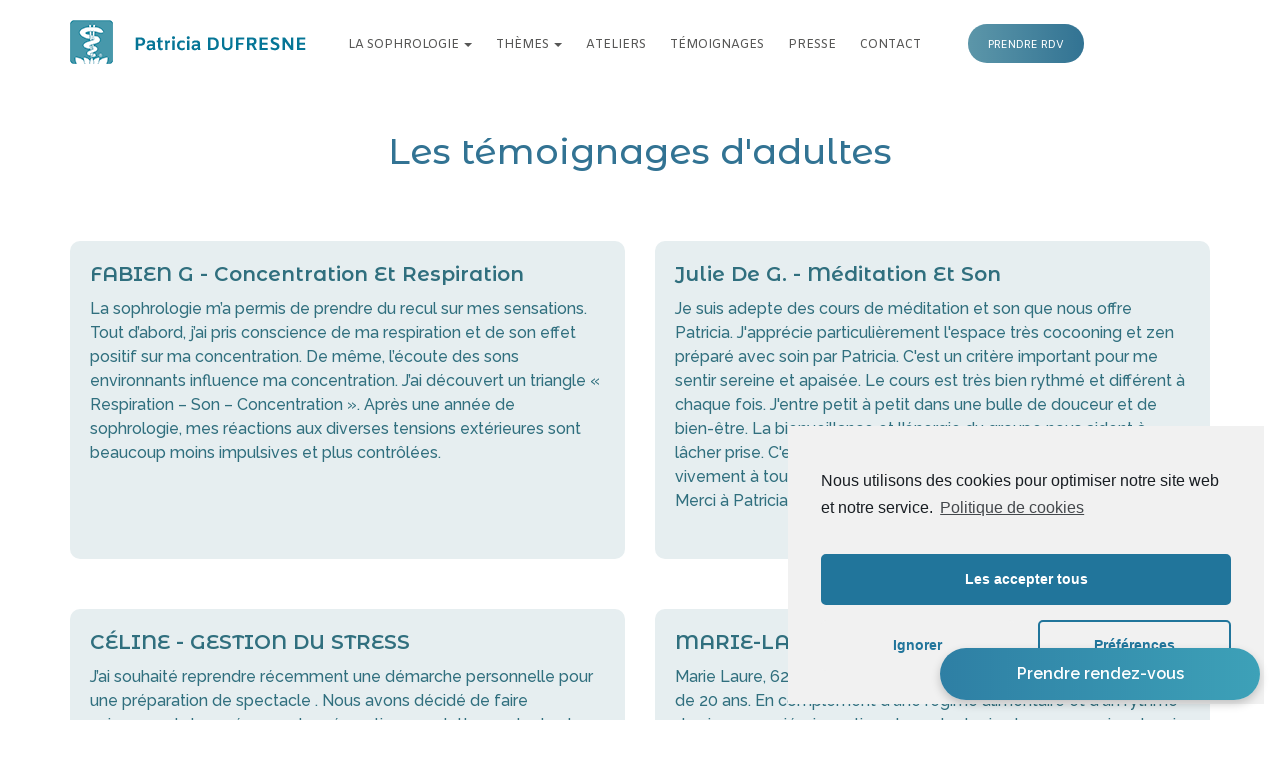

--- FILE ---
content_type: text/html; charset=UTF-8
request_url: https://sophrologie-dufresne.com/temoignages/
body_size: 17316
content:
<!DOCTYPE html>
<!--[if IE 8]> <html lang="fr-FR" class="ie8"> <![endif]-->
<!--[if !IE]><!--> <html lang="fr-FR"> <!--<![endif]-->

<head>
<meta charset="UTF-8">
<!-- Mobile Specific Meta -->
<meta name="viewport" content="width=device-width, initial-scale=1, maximum-scale=1">

<!-- Favicon, Apple Touch Icons and og icons -->
<meta property="og:image" content="https://sophrologie-dufresne.com/wp-content/themes/wellnesscenter/assets/img/ico/favicon.png"/>
<link rel="shortcut icon" type="image/png" href="https://sophrologie-dufresne.com/wp-content/themes/wellnesscenter/assets/img/ico/favicon.png">
<link rel="apple-touch-icon-precomposed" sizes="52x52" href="https://sophrologie-dufresne.com/wp-content/themes/wellnesscenter/assets/img/ico/apple-52.png">
<link rel="apple-touch-icon-precomposed" sizes="72x72" href="https://sophrologie-dufresne.com/wp-content/themes/wellnesscenter/assets/img/ico/apple-72.png">
<link rel="apple-touch-icon-precomposed" sizes="114x114" href="https://sophrologie-dufresne.com/wp-content/themes/wellnesscenter/assets/img/ico/apple-114.png">
<link rel="apple-touch-icon-precomposed" sizes="144x144" href="https://sophrologie-dufresne.com/wp-content/themes/wellnesscenter/assets/img/ico/apple-144.png">

<script type="text/javascript">
    var wellnesscenter_url = 'https://sophrologie-dufresne.com/wp-content/themes/wellnesscenter';
    var wellnesscenter_home_url = 'https://sophrologie-dufresne.com';
    var adminAjax = "https://sophrologie-dufresne.com/wp-admin/admin-ajax.php";
</script>

<title>Témoignages - Patricia Dufresne</title>
<meta name="description" content="Les témoignages d&#039;adultes FABIEN G - Concentration et respirationLa sophrologie m’a permis de prendre du recul sur mes sensations. Tout d’abord, j’ai pris conscience de ma respiration et de son effet positif sur ma concentration. De même, l’écoute des sons environnants influence ma concentration. J’ai découvert un triangle « Respiration&hellip;" />
<meta name="robots" content="index, follow" />
<meta name="googlebot" content="index, follow, max-snippet:-1, max-image-preview:large, max-video-preview:-1" />
<meta name="bingbot" content="index, follow, max-snippet:-1, max-image-preview:large, max-video-preview:-1" />
<link rel="canonical" href="https://sophrologie-dufresne.com/temoignages/" />
<meta property="og:url" content="https://sophrologie-dufresne.com/temoignages/" />
<meta property="og:site_name" content="Patricia Dufresne" />
<meta property="og:locale" content="fr_FR" />
<meta property="og:type" content="article" />
<meta property="article:author" content="https://fr-fr.facebook.com/Dufresne-Patricia-Sophrologue-266134403826696/" />
<meta property="article:publisher" content="https://fr-fr.facebook.com/Dufresne-Patricia-Sophrologue-266134403826696/" />
<meta property="og:title" content="Témoignages - Patricia Dufresne" />
<meta property="og:description" content="Les témoignages d&#039;adultes FABIEN G - Concentration et respirationLa sophrologie m’a permis de prendre du recul sur mes sensations. Tout d’abord, j’ai pris conscience de ma respiration et de son effet positif sur ma concentration. De même, l’écoute des sons environnants influence ma concentration. J’ai découvert un triangle « Respiration&hellip;" />
<meta name="twitter:card" content="summary" />
<meta name="twitter:title" content="Témoignages - Patricia Dufresne" />
<meta name="twitter:description" content="Les témoignages d&#039;adultes FABIEN G - Concentration et respirationLa sophrologie m’a permis de prendre du recul sur mes sensations. Tout d’abord, j’ai pris conscience de ma respiration et de son effet positif sur ma concentration. De même, l’écoute des sons environnants influence ma concentration. J’ai découvert un triangle « Respiration&hellip;" />
<link rel='dns-prefetch' href='//fonts.googleapis.com' />
<link rel='dns-prefetch' href='//s.w.org' />
<link href='https://fonts.gstatic.com' crossorigin rel='preconnect' />
<link rel="alternate" type="application/rss+xml" title="Patricia Dufresne &raquo; Flux" href="https://sophrologie-dufresne.com/feed/" />
<link rel="alternate" type="application/rss+xml" title="Patricia Dufresne &raquo; Flux des commentaires" href="https://sophrologie-dufresne.com/comments/feed/" />
        <script type="application/ld+json">
            {"@context":"https:\/\/schema.org","@type":"Person","name":"Patricia Dufresne","url":"https:\/\/sophrologie-dufresne.com","sameAs":["https:\/\/fr-fr.facebook.com\/Dufresne-Patricia-Sophrologue-266134403826696\/","https:\/\/fr.linkedin.com\/in\/patricia-dufresne-888394132"]}        </script>
        		<script type="text/javascript">
			window._wpemojiSettings = {"baseUrl":"https:\/\/s.w.org\/images\/core\/emoji\/11\/72x72\/","ext":".png","svgUrl":"https:\/\/s.w.org\/images\/core\/emoji\/11\/svg\/","svgExt":".svg","source":{"concatemoji":"https:\/\/sophrologie-dufresne.com\/wp-includes\/js\/wp-emoji-release.min.js?ver=4.9.28"}};
			!function(e,a,t){var n,r,o,i=a.createElement("canvas"),p=i.getContext&&i.getContext("2d");function s(e,t){var a=String.fromCharCode;p.clearRect(0,0,i.width,i.height),p.fillText(a.apply(this,e),0,0);e=i.toDataURL();return p.clearRect(0,0,i.width,i.height),p.fillText(a.apply(this,t),0,0),e===i.toDataURL()}function c(e){var t=a.createElement("script");t.src=e,t.defer=t.type="text/javascript",a.getElementsByTagName("head")[0].appendChild(t)}for(o=Array("flag","emoji"),t.supports={everything:!0,everythingExceptFlag:!0},r=0;r<o.length;r++)t.supports[o[r]]=function(e){if(!p||!p.fillText)return!1;switch(p.textBaseline="top",p.font="600 32px Arial",e){case"flag":return s([55356,56826,55356,56819],[55356,56826,8203,55356,56819])?!1:!s([55356,57332,56128,56423,56128,56418,56128,56421,56128,56430,56128,56423,56128,56447],[55356,57332,8203,56128,56423,8203,56128,56418,8203,56128,56421,8203,56128,56430,8203,56128,56423,8203,56128,56447]);case"emoji":return!s([55358,56760,9792,65039],[55358,56760,8203,9792,65039])}return!1}(o[r]),t.supports.everything=t.supports.everything&&t.supports[o[r]],"flag"!==o[r]&&(t.supports.everythingExceptFlag=t.supports.everythingExceptFlag&&t.supports[o[r]]);t.supports.everythingExceptFlag=t.supports.everythingExceptFlag&&!t.supports.flag,t.DOMReady=!1,t.readyCallback=function(){t.DOMReady=!0},t.supports.everything||(n=function(){t.readyCallback()},a.addEventListener?(a.addEventListener("DOMContentLoaded",n,!1),e.addEventListener("load",n,!1)):(e.attachEvent("onload",n),a.attachEvent("onreadystatechange",function(){"complete"===a.readyState&&t.readyCallback()})),(n=t.source||{}).concatemoji?c(n.concatemoji):n.wpemoji&&n.twemoji&&(c(n.twemoji),c(n.wpemoji)))}(window,document,window._wpemojiSettings);
		</script>
		<style type="text/css">
img.wp-smiley,
img.emoji {
	display: inline !important;
	border: none !important;
	box-shadow: none !important;
	height: 1em !important;
	width: 1em !important;
	margin: 0 .07em !important;
	vertical-align: -0.1em !important;
	background: none !important;
	padding: 0 !important;
}
</style>
<link rel='stylesheet' id='audio3-html5_site_css-css'  href='https://sophrologie-dufresne.com/wp-content/plugins/lbg-audio3-html5/audio3_html5/audio3_html5.css?ver=4.9.28' type='text/css' media='all' />
<link rel='stylesheet' id='visual-form-builder-css-css'  href='https://sophrologie-dufresne.com/wp-content/plugins/visual-form-builder/public/assets/css/visual-form-builder.min.css?ver=2014.04.12' type='text/css' media='all' />
<link rel='stylesheet' id='vfb-jqueryui-css-css'  href='https://sophrologie-dufresne.com/wp-content/plugins/visual-form-builder/public/assets/css/smoothness/jquery-ui-1.10.3.min.css?ver=2013.12.03' type='text/css' media='all' />
<link rel='stylesheet' id='font-awesome-css'  href='https://sophrologie-dufresne.com/wp-content/plugins/unyson/framework/static/libs/font-awesome/css/font-awesome.min.css?ver=2.7.23' type='text/css' media='all' />
<link rel='stylesheet' id='bootstrap-css'  href='https://sophrologie-dufresne.com/wp-content/themes/wellnesscenter/assets/css/bootstrap.min.css?ver=1.6' type='text/css' media='all' />
<link rel='stylesheet' id='fontawesome-css'  href='https://sophrologie-dufresne.com/wp-content/themes/wellnesscenter/assets/css/font-awesome.min.css?ver=1.6' type='text/css' media='all' />
<link rel='stylesheet' id='animate-css'  href='https://sophrologie-dufresne.com/wp-content/themes/wellnesscenter/assets/css/animate.min.css?ver=1.6' type='text/css' media='all' />
<link rel='stylesheet' id='animated-headlines-css'  href='https://sophrologie-dufresne.com/wp-content/themes/wellnesscenter/assets/css/animated-headlines.css?ver=1.6' type='text/css' media='all' />
<link rel='stylesheet' id='bootstrap-datepicker-css'  href='https://sophrologie-dufresne.com/wp-content/themes/wellnesscenter/assets/css/bootstrap-datepicker.min.css?ver=1.6' type='text/css' media='all' />
<link rel='stylesheet' id='fancybox-css'  href='https://sophrologie-dufresne.com/wp-content/themes/wellnesscenter/assets/fancybox/jquery.fancybox.css?ver=1.6' type='text/css' media='all' />
<link rel='stylesheet' id='wellnesscenter-form-builder-css'  href='https://sophrologie-dufresne.com/wp-content/themes/wellnesscenter/assets/css/wellnesscenter-form-builder.min.css?ver=1.6' type='text/css' media='all' />
<link rel='stylesheet' id='wellnesscenter-wp-utility-css'  href='https://sophrologie-dufresne.com/wp-content/themes/wellnesscenter/assets/css/wellnesscenter-wp-utility.css?ver=1.6' type='text/css' media='all' />
<link rel='stylesheet' id='wellnesscenter-fw-utility-css'  href='https://sophrologie-dufresne.com/wp-content/themes/wellnesscenter/assets/css/wellnesscenter-fw-utility.css?ver=1.6' type='text/css' media='all' />
<link rel='stylesheet' id='wellnesscenter-styles-css'  href='https://sophrologie-dufresne.com/wp-content/themes/wellnesscenter/assets/css/wellnesscenter-styles.css?ver=1.6' type='text/css' media='all' />
<link rel='stylesheet' id='wellnesscenter-ie8fix-css'  href='https://sophrologie-dufresne.com/wp-content/themes/wellnesscenter/assets/css/wellnesscenter-ie8fix.css?ver=1.6' type='text/css' media='all' />
<link rel='stylesheet' id='wellnesscenter-override-css'  href='https://sophrologie-dufresne.com/wp-content/themes/wellnesscenter/assets/css/wellnesscenter-override.css?ver=1.6' type='text/css' media='all' />
<style id='wellnesscenter-override-inline-css' type='text/css'>
#teaser-blog { background-image: url(https://sophrologie-dufresne.com/wp-content/themes/wellnesscenter/assets/img/cta-background.png); }body { font-family: 'Raleway', sans-serif;   font-weight: 500! important; }.gallery{    margin: 0;}
.gallery .gallery-container{    border: none;}

.rdv-button {
background: linear-gradient(to right, #5c96a9, #327393);
border-radius: 25px;
color: white !important;
font-family: 'Amiko', sans-serif;
font-size:1.1rem;
display: inline-block;
}

.center-child-image-horizontally img {
margin-left: auto;
margin-right: auto;
}

.navbar .rdv-button {
margin-top: 5px !important;
}

.rdv-button a {
color: white !important;
padding: 7px 20px 7px 20px !important;
}

#navigation-top {
font-family: 'Amiko', sans-serif;
font-size: 12px;
}

.navbar-right {
float:left !important;
}

.navbar-header {
margin-right: 30px !important;
}

.navbar ul li:nth-last-child(2) {
margin-right: 35px !important;
}

.section-slider-mer video {
top:-2px !important;
}

.section-titre1 h1.fw-title {
font-family: 'Montserrat Alternates', sans-serif;
font-weight: 500;
color: #327393;
font-size: 3.6rem;
line-height: 4rem;
margin:15px !important
}

.section-titre1 {
	padding-top:30px;
	padding-bottom:30px;
}

.template1, .template2, .template5 {
padding-top:0px !important;
padding-bottom:0px !important;
margin-left:20px;
margin-right:20px;
margin-bottom:60px;
margin-top:60px;
border-top-right-radius: 10px 10px;
border-bottom-right-radius: 10px 10px;
border-top-left-radius: 10px 10px;
border-bottom-left-radius: 10px 10px;
}

.template6 {
	padding-top: 25px;
	padding-bottom: 25px;
}

.template6 .fw-row {
	display:flex;
	align-items:stretch;
}

.template6 .fw-col-sm-6.column {
border-top-right-radius: 10px 10px;
border-bottom-right-radius: 10px 10px;
border-top-left-radius: 10px 10px;
border-bottom-left-radius: 10px 10px;
margin-right:15px;
margin-left:15px;
padding:20px;
}

.template6 p {
color: #306f7e;
}

.template6 h2, .template7 h2 {
margin-bottom:10px;
font-family: 'Montserrat Alternates', sans-serif;
font-weight: 600;
text-transform: capitalize;
color: #306f7e;
font-size: 2rem;
line-height: 2.6rem;
}

.template7 .fw-row {
	display:flex;
	justify-content:center;
}

.template7 {
	padding-bottom:0;
	text-align:justify;
}

.template7 div p {
	color:#306f7e;
}

.template1 .text-column, .template2 .text-column {
	padding-left:50px;
	padding-right:50px;
	text-align:justify;
}

.template5 {
	text-align:justify;
	padding-bottom:20px !important;
}

.template5 ul li, .template5 .fw-quote {
color: #306f7e;
}
	
.template1 h2.fw-title, .template2 h2.fw-title, .template5 h2.fw-title {
font-family: 'Montserrat Alternates', sans-serif;
font-weight: 500;
color: #327393;
font-size: 3rem;
line-height: 3.6rem;
margin-top:30px !important;
margin-bottom:15px !important;
}

.template1 .fw-container, .template2 .fw-container {
margin-left:0px;
margin-right:0px;
width:100%;
}

.template5 .fw-container {
margin-left:30px;
margin-right:30px;
width:fit-content;
}

.template1 .fw-row, .template2 .fw-row {
	display: flex;
}

.template1 div p, .template2 div p, .template2 ul, .template3 div p, .template5 div p {
color: #306f7e;
margin-bottom:20px;
}

.template3 .fw-single-image img {
	margin: auto;
}

.template3 .fw-single-image {
	margin-bottom: 25px;
}

.template3 h2 {
font-family: 'Raleway', sans-serif;
color: #327393;
font-weight: 700;
margin-bottom: 10px;
font-size: 3rem;
}

.homepage-section-decouvrez-sophro div p, .homepage-section-son-meditation div p {
	color: #306f7e;
}

.homepage-section-decouvrez-sophro h3, .homepage-section-sophro-acouphene h3 {
font-family: 'Raleway', sans-serif;
color: #327393;
font-weight: 700;
font-size: 1.8rem;
margin-bottom: 10px;
}

.homepage-section-domaines h2.fw-title, .homepage-section-sophro-acouphene h2.fw-title, .homepage-section-bienfaits-sophro h2.fw-title, .homepage-section-decouvrez-sophro h2.fw-title, .homepage-section-son-meditation h2.fw-title, .template4 h2.fw-title {
font-family: 'Montserrat Alternates', sans-serif;
font-weight: 500;
color: #327393;
font-size: 3rem;
line-height: 3.5rem;
margin-top:15px !important;
margin-bottom:15px !important;
}

.homepage-section-domaines h2.titre2 {
font-family: 'Amiko', sans-serif;
font-weight: 700;
margin-top: 50px;
margin-bottom: 0;
color: #4ca8be;
font-size: 2.5rem;
line-height: 3.1rem;
}

.body1 p, .body1 ul, .homepage-section-domaines p {
font-family: 'Raleway', sans-serif;
font-weight: 400;
color: #306f7e;
font-size: 1.7rem;
margin-top: 20px;
margin-bottom: 15px;
}

.homepage-section-domaines .features-img .feature-img {
border:none;
}

.homepage-section-domaines .features-img h3 {
font-family: 'Montserrat Alternates', sans-serif;
font-size: 1.9rem;
font-weight: 600;
color:#50AED2;
margin-top: 13px;
margin-bottom: 5px;
}

.homepage-section-domaines .feature-content {
display: none;
}

.homepage-section-domaines .features-img .img-responsive {
width:30%;
}

.homepage-section-domaines .features-img .btn.btn-default {
margin-top: 0;
background-color: transparent;
background-image: url('/wp-content/uploads/2021/07/btn-plus.png');
background-repeat: no-repeat;
padding: 8px 22px 22px 9px;
}

.homepage-section-domaines .rdv-button {
padding: 12px 25px 10px 25px;
}

.homepage-section-domaines .rdv-button:hover, .homepage-section-domaines .rdv-button:focus {
text-decoration: none;
}

.review-slider {
background-color:white;
}

.display-flex .fw-row {
display: flex;
flex-direction: row;
}

.justify-content-center .fw-row {
justify-content: center;
align-items: center;
}

.section-photo-patricia {
padding-left: 8vw !important;
}

.section-qui-suis-je {
padding-top: 55px;
padding-bottom: 55px;
}

.section-qui-suis-je h2 {
font-family: 'Raleway', sans-serif;
font-weight: 700;
color: #4DA8BD;
font-size: 1.7rem;
margin-bottom: 0;
}

.section-qui-suis-je h3 {
font-family: 'Montserrat Alternates', sans-serif;
font-weight: 300;
color: #327393;
font-size: 3.3rem;
line-height: 3.1rem;
margin-bottom: 20px;
}

.section-qui-suis-je h4 {
font-family: 'Raleway', sans-serif;
color: #327393;
font-weight: 700;
font-size: 1.8rem;
margin-top: 30px;
}

.section-qui-suis-je .tag ul {
padding-top: 3px;
margin-top: 3px;
}

.section-qui-suis-je .tag li {
font-family: 'Raleway', sans-serif;
color: #4DA8BD;
border: 1px solid #4DA8BD;
border-radius: 25px;
padding: 7px 20px 4px 20px;
margin-right: 10px;
}

.section-qui-suis-je li {
	margin-bottom: 3px;
}

.section-qui-suis-je p, .section-qui-suis-je div span, .section-qui-suis-je ul li, .section-qui-suis-je div {
font-weight: 500;
font-size: 1.7rem;
color: #306f7e !important;
line-height: 130%;
}

.section-40-60 .fw-row .fw-col-sm-6:first-child {
width:40%;
}

.section-40-60 .fw-row .fw-col-sm-6:nth-of-type(2) {
width:60%;
}

.section-produit h2 {
font-family: 'Amiko', sans-serif;
font-weight: bold;
font-size:2.5rem;
margin-bottom:15px;
}

.section-produit p {
font-family: 'Raleway', sans-serif;
font-weight: 500;
color: #4ca8be;
font-size: 1.7rem;
margin-bottom: 15px;
}

.section-columns-equal-height .img-responsive {
width: auto;
height: 100%;
}

.section-columns-equal-height .fw-col-inner {
height: 100%;
}

.section-columns-equal-height .fw-col-sm-6:first-child {
display: flex;
align-items: stretch;
}

.section-columns-equal-height .fw-row {
align-items: stretch;
}

.section-columns-equal-height .fw-single-image.fw-single-image-right {
height: 100%;
margin-left: 0;
}

.section-mentions-legales *, .section-ateliers * {
color:#306f7e;
}

.section-mentions-legales h1.fw-title, .section-ateliers h1.fw-title {
font-weight:500;
}

.section-mentions-legales h2.fw-title {
margin-bottom:15px;
font-weight:400;
}

.section-mentions-legales .fw-col-md-12 {
padding-top:5px;
padding-bottom:5px;
}

.section-mentions-legales p, .section-ateliers p {
	margin-bottom:10px;
}

.footer-widget {
padding-top:50px;
}

.footer-widget h3.widget-title {
font-family: 'Montserrat Alternates', sans-serif;
font-weight: 500;
color: #4ca8be;
font-size: 3rem;
margin-bottom:15px;
}

.footer-widget .fa-map-marker, .footer-widget .fa-clock-o {
display:none;
}

.footer-widget p {
font-family: 'Raleway', sans-serif;
font-weight:500;
font-size: 1.7rem;
margin-bottom:0;
}

.footer-widget .contact-widget p:nth-of-type(3) {
margin-top: 15px;
}

.opening-hours {
color: #4ca8be !important;
}

.footer-widget .find-me p {
font-weight:500;
}

.footer-widget .find-me h3 {
font-family: 'Raleway', sans-serif;
color: #4ca8be !important;
font-size: 1.7rem;
font-weight:bold;
}

.footer-widget .phone a, .footer-widget .phone:visited a {
font-family: 'Raleway', sans-serif;
font-weight:bold !important;
font-size: 1.9rem;
color: #4ca8be !important;
}

.footer-widget .phone {
margin-top:25px;
}

.footer-widget .rdv-button {
margin-top:25px;
font-size: 1.4rem;
padding:10px;
}

.footer-widget .rdv-button a:hover,
.footer-widget .rdv-button a:focus {
text-decoration: none !important;
}

.footer-simple {
padding-top:15px;
padding-bottom:15px;
text-align:center;
}

.footer-simple .social-media {
text-align:center;
}

.footer-simple .col-md-8 {
display:none;
}

.footer-simple .col-md-4 {
width:100%;
}

.underline {
text-decoration: underline !important;
}


@media (max-width: 767px) {
.homepage-section-domaines .features-img .img-responsive {
width:30%;
}

.footer-widget .col-md-4 {
margin-bottom:30px !important;
}

.footer-widget {
padding-bottom:25px;
}

.template1 .text-column, .template2 .text-column {
	padding-left:15px;
	padding-right:15px;
}

.template1 .image-column, .template2 .image-column {
background-size: 100% auto;
min-height: 200px;
}

.template1 .fw-row, .template2 .fw-row {
	display:block;
}

.template3 {
	 margin-left:15px;
	 margin-right:15px;
}

.template3 .fw-single-image img {
	width:30%;
}

.template5 .fw-container {
	margin-left:0;
	margin-right:0;
}

.template5 .fw-col-sm-6:first-child {
	padding-right:0px;
}

.template5 .fw-col-sm-6:nth-child(2) {
	padding-left:0px;
}

.template6 {
	padding-bottom:0 !important;
	padding-top:0 !important;
}

.template6 .fw-row {
	display:block;
}

.template6 .fw-col-sm-6 {
	margin-bottom: 20px;
}

}

/*Burger menu*/
@media (max-width: 1023px)
{
.sticky_header {
padding-bottom:0 !important;
}

.section-slider-mer {
padding-top:0 !important;
padding-bottom:0 !important;
}

.homepage-section-domaines {
padding-top:0 !important;
}
}

@media (max-width: 1023px) {
.display-flex .fw-row {
display: block;
}

.section-produit .img-responsive {
width: 100% !important;
height: auto;
}

.section-produit .fw-row .fw-col-sm-6 {
width: 100% !important;
padding: 0 5px 0 5px;
}

.section-produit {
margin-left:15px;
margin-right:15px;
}

section {
padding-top:25px !important;
padding-bottom:25px !important;
}

.section-produit h2 {
line-height:3.2rem;
}

}#appointmentModal .modal-dialog .modal-content .modal-body .service-and-date .input-group-addon,#appointmentModal .modal-dialog .modal-content .modal-header,#page-preloader,#teaser-blog,.btn.btn-color1,.btn.btn-primary,.btn.btn-success,.call-to-action,.error-page form .input-group-addon,.gallery .gallery-container .gallery-thumbnail-container .gallery-thumbnail-overlay,.label-default,.meta-featured-post,.newsletter-simple form .newsletter-submit:hover,.pagination .page-numbers li.active,.pricing-table .pricing-table-offer.highlight-col .offer-action button,.pricing-table .pricing-table-offer.highlight-col .offer-title,.review-slider .carousel-indicators li,.sidebar .widget .tagcloud a,.tooltip .tooltip-inner,.woocommerce #respond input#submit.alt, .woocommerce a.button.alt, .woocommerce button.button.alt, .woocommerce input.button.alt,.xs_topbar{background-color:#327393}.about-us-large .person:hover .person-img .person-img-background,.btn.btn-color1:hover,.btn.btn-primary:hover,.btn.btn-success:hover,.pricing-table .pricing-table-offer.highlight-col .offer-price,.pricing-table .pricing-table-offer:hover .offer-action button:hover,.pricing-table .pricing-table-offer:hover .offer-price,.search-form form .input-group-addon, a.more-link{background-color:#99baca}#appointmentModal .modal-dialog .modal-content .modal-body .newsletter-checkbox input[type=checkbox]:checked.label:before,#appointmentModal .modal-dialog .modal-content .modal-body .service-and-date .service-select select,#appointmentModal .modal-dialog .modal-content .modal-body .service-and-date .service-select:after,#appointmentModal .modal-dialog .modal-content .modal-body .service-and-date .time-select:after,#appointmentModal .modal-dialog .modal-content .modal-body h2,#appointmentModal .modal-dialog .modal-content .modal-body h3,#footer-bar h2,.about-us-large .person .person-socialmedia li a:hover,.about-us-large .person h3,.about-us-large h2 small,.author-post .author-content h2,.blog-post.blog-card .post-title a,.btn.navbar-btn:hover,.call-to-action .btn,.contact-form-gmap .contact-info .address-icon,.contact-form-gmap .contact-info .phone-icon,.contact-form-gmap h2 small,.contact-info .address-icon,.contact-info .phone-icon,.content-img-right h3,.error-page form .input-group input,.error-page h3,.features-img h3,.fw-list.list-icon li i,.fw-quote small:before,.fw-tabs-left.fw-tabs-minimal .nav-tabs>li.active>a,.fw-tabs-left.fw-tabs-minimal .nav-tabs>li.active>a:focus,.fw-tabs-left.fw-tabs-minimal .nav-tabs>li.active>a:hover,.fw-tabs-minimal .nav-tabs>li.active>a,.fw-tabs-minimal .nav-tabs>li.active>a:focus,.fw-tabs-minimal .nav-tabs>li.active>a:hover,.fw-tabs-minimal .nav-tabs>li>a:hover,.fw-team .fw-team-socials a:hover,.intro-full-screen h1,.my-tooltip,.navigation-top .navbar-nav li a.btn:hover,.navigation-top .navbar-nav li a:hover,.pagination .page-numbers li a,.pricing-table .pricing-table-offer.highlight-col .offer-price,.pricing-table .pricing-table-offer.highlight-col .offer-price .currency,.pricing-table .pricing-table-offer:hover .offer-action button,.pricing-table .pricing-table-offer:hover .offer-price,.pricing-table .pricing-table-offer:hover .offer-title,.pricing-table h2 small,.product-info h3,.product-info ul li i,.review-slider .reviews-author,.review-slider .reviews-header,.search-form form .input-group input,.section-header .fw-special-title small,.sidebar .widget ul li i,.sidebar .widget-title,.single .meta-featured-post,.single-post-tags li:first-of-type,.tab-content .nav-tabs li a:hover,.tab-content .nav-tabs li.active a,.tab-content .tab-content h4,.tab-content h2 small,a,a:active,a:hover,a:visited, .gallery-pl, .bt-slide-title{color:#327393}.about-us-large .person .person-socialmedia li a::before,.contact-form-gmap .contact-info .address-icon,.contact-form-gmap .contact-info .phone-icon,.contact-info .address-icon,.contact-info .phone-icon,.fw-quote small:before,.fw-tabs-left.fw-tabs-minimal .nav-tabs>li.active>a,.fw-tabs-left.fw-tabs-minimal .nav-tabs>li.active>a:focus,.fw-tabs-left.fw-tabs-minimal .nav-tabs>li.active>a:hover,.fw-tabs-minimal .nav-tabs>li.active>a,.fw-tabs-minimal .nav-tabs>li.active>a:focus,.fw-tabs-minimal .nav-tabs>li.active>a:hover,.fw-tabs-minimal .nav-tabs>li>a:hover,.my-tooltip,.pricing-table .pricing-table-offer:hover .offer-action button,.review-slider .carousel-indicators .active,.tab-content .nav-tabs li a:hover,.tab-content .nav-tabs li.active a,.tab-content .tab-content .tab-content-img,.tooltip .tooltip-arrow,ol.comments li div.vcard img.photo, .btn.navbar-btn::before,.blog-post blockquote{border-color:#327393}.blog-post .post-attachment,.features-img .feature-img{border-color:#99baca} .navigation-top .navbar-nav li a.btn:hover, #appointmentModal .modal-dialog .modal-content .modal-body .service-and-date .service-select, .wp-calendar td#today, .pricing-table .pricing-table-offer.highlight-col .offer-action button:hover{color: #327393!important; }::selection{background:#327393}::-moz-selection{background:#327393} #page-preloader { background-color: #327393; position: absolute; width: 100%; height: 100%; z-index: 9999; padding-top: 8%; top: 0; }.contact-widget p i, ul.socialIcons i, .mega-menu-activated .navbar-nav a:before{color:#327393;}.woocommerce-cart .wc-proceed-to-checkout a.checkout-button, .woocommerce button.button.alt, .woocommerce .cart .button, .woocommerce .cart input.button,.woocommerce input.button, .woocommerce input.button.alt{background: #327393;}.woocommerce-cart .wc-proceed-to-checkout a:hover.checkout-button, .woocommerce button.button.alt:hover, .woocommerce input.button.alt:hover{background: #327393;}.woocommerce span.onsale {background-color: #327393;}.woocommerce div.product p.price, .woocommerce div.product span.price {color: #327393;}.woocommerce .woocommerce-message, .woocommerce .woocommerce-info {border-top-color: #327393;}.woocommerce .woocommerce-message:before, .woocommerce .star-rating span:before {color: #327393;}.woocommerce #respond input#submit, .fw-shortcode-calendar .day-highlight {background: #327393;}.widget_product_search .search-form input[type=\'submit\'],a.button.add_to_cart_button.product_type_simple, .widget_product_search input[type=\'submit\'] {background-color:#327393;}#sidebar .buttons a, .rev-btn{background-color:#327393 !important}.search-form form ::-webkit-input-placeholder {color: #327393 !important;}.search-form form :-moz-placeholder {color: #327393 !important;}.search-form form ::-moz-placeholder {color: #327393 !important;}.search-form form :-ms-input-placeholder {color: #327393 !important;} .footer-widget{background-color:#23354b;} .footer-widget h3, .footer-widget p, .footer-widget .single_recent_post .caption, .single_recent_post .date{color:#ffffff;} .footer-simple{background-color:#ffffff;} .footer-simple p, .footer-simple a i, .footer-simple a{color:#575756;}
</style>
<link rel='stylesheet' id='fw-ext-builder-frontend-grid-css'  href='https://sophrologie-dufresne.com/wp-content/plugins/unyson/framework/extensions/builder/static/css/frontend-grid.css?ver=1.2.10' type='text/css' media='all' />
<link rel='stylesheet' id='olympus-google-fonts-css'  href='https://fonts.googleapis.com/css?family=Amiko%3A400%2C600%2C700%2C400i%2C600i%2C700i%7CMontserrat+Alternates%3A100%2C200%2C300%2C400%2C500%2C600%2C700%2C800%2C900%2C100i%2C200i%2C300i%2C400i%2C500i%2C600i%2C700i%2C800i%2C900i%7CRaleway%3A100%2C200%2C300%2C400%2C500%2C600%2C700%2C800%2C900%2C100i%2C200i%2C300i%2C400i%2C500i%2C600i%2C700i%2C800i%2C900i&#038;display=swap&#038;ver=2.5.9' type='text/css' media='all' />
<link rel='stylesheet' id='cmplz-cookie-css'  href='https://sophrologie-dufresne.com/wp-content/plugins/complianz-gdpr/assets/css/cookieconsent.min.css?ver=5.2.2' type='text/css' media='all' />
<script type='text/javascript' src='https://sophrologie-dufresne.com/wp-includes/js/jquery/jquery.js?ver=1.12.4'></script>
<script type='text/javascript' src='https://sophrologie-dufresne.com/wp-includes/js/jquery/jquery-migrate.min.js?ver=1.4.1'></script>
<script type='text/javascript' src='https://sophrologie-dufresne.com/wp-content/plugins/lbg-audio3-html5/audio3_html5/js/jquery.mousewheel.min.js?ver=4.9.28'></script>
<script type='text/javascript' src='https://sophrologie-dufresne.com/wp-content/plugins/lbg-audio3-html5/audio3_html5/js/jquery.touchSwipe.min.js?ver=4.9.28'></script>
<script type='text/javascript' src='https://sophrologie-dufresne.com/wp-content/plugins/lbg-audio3-html5/audio3_html5/js/audio3_html5.js?ver=4.9.28'></script>
<link rel='https://api.w.org/' href='https://sophrologie-dufresne.com/wp-json/' />
<link rel="EditURI" type="application/rsd+xml" title="RSD" href="https://sophrologie-dufresne.com/xmlrpc.php?rsd" />
<link rel="wlwmanifest" type="application/wlwmanifest+xml" href="https://sophrologie-dufresne.com/wp-includes/wlwmanifest.xml" /> 
<meta name="generator" content="WordPress 4.9.28" />
<link rel='shortlink' href='https://sophrologie-dufresne.com/?p=500' />
<link rel="alternate" type="application/json+oembed" href="https://sophrologie-dufresne.com/wp-json/oembed/1.0/embed?url=https%3A%2F%2Fsophrologie-dufresne.com%2Ftemoignages%2F" />
<link rel="alternate" type="text/xml+oembed" href="https://sophrologie-dufresne.com/wp-json/oembed/1.0/embed?url=https%3A%2F%2Fsophrologie-dufresne.com%2Ftemoignages%2F&#038;format=xml" />
<meta name="ti-site-data" content="eyJyIjoiMTowITc6MCEzMDowIiwibyI6Imh0dHBzOlwvXC9zb3Bocm9sb2dpZS1kdWZyZXNuZS5jb21cL3dwLWFkbWluXC9hZG1pbi1hamF4LnBocD9hY3Rpb249dGlfb25saW5lX3VzZXJzX2dvb2dsZSZwPSUyRnRlbW9pZ25hZ2VzJTJGIn0=" /><link href='https://fonts.googleapis.com/css?family=Raleway:100,200,300,regular,500,600,700,800,900,100italic,200italic,300italic,italic,500italic,600italic,700italic,800italic,900italic' rel='stylesheet' type='text/css'> 
		<style type="text/css">.recentcomments a{display:inline !important;padding:0 !important;margin:0 !important;}</style>
		<meta name="generator" content="Powered by Slider Revolution 6.5.4 - responsive, Mobile-Friendly Slider Plugin for WordPress with comfortable drag and drop interface." />
<script type="text/javascript">function setREVStartSize(e){
			//window.requestAnimationFrame(function() {				 
				window.RSIW = window.RSIW===undefined ? window.innerWidth : window.RSIW;	
				window.RSIH = window.RSIH===undefined ? window.innerHeight : window.RSIH;	
				try {								
					var pw = document.getElementById(e.c).parentNode.offsetWidth,
						newh;
					pw = pw===0 || isNaN(pw) ? window.RSIW : pw;
					e.tabw = e.tabw===undefined ? 0 : parseInt(e.tabw);
					e.thumbw = e.thumbw===undefined ? 0 : parseInt(e.thumbw);
					e.tabh = e.tabh===undefined ? 0 : parseInt(e.tabh);
					e.thumbh = e.thumbh===undefined ? 0 : parseInt(e.thumbh);
					e.tabhide = e.tabhide===undefined ? 0 : parseInt(e.tabhide);
					e.thumbhide = e.thumbhide===undefined ? 0 : parseInt(e.thumbhide);
					e.mh = e.mh===undefined || e.mh=="" || e.mh==="auto" ? 0 : parseInt(e.mh,0);		
					if(e.layout==="fullscreen" || e.l==="fullscreen") 						
						newh = Math.max(e.mh,window.RSIH);					
					else{					
						e.gw = Array.isArray(e.gw) ? e.gw : [e.gw];
						for (var i in e.rl) if (e.gw[i]===undefined || e.gw[i]===0) e.gw[i] = e.gw[i-1];					
						e.gh = e.el===undefined || e.el==="" || (Array.isArray(e.el) && e.el.length==0)? e.gh : e.el;
						e.gh = Array.isArray(e.gh) ? e.gh : [e.gh];
						for (var i in e.rl) if (e.gh[i]===undefined || e.gh[i]===0) e.gh[i] = e.gh[i-1];
											
						var nl = new Array(e.rl.length),
							ix = 0,						
							sl;					
						e.tabw = e.tabhide>=pw ? 0 : e.tabw;
						e.thumbw = e.thumbhide>=pw ? 0 : e.thumbw;
						e.tabh = e.tabhide>=pw ? 0 : e.tabh;
						e.thumbh = e.thumbhide>=pw ? 0 : e.thumbh;					
						for (var i in e.rl) nl[i] = e.rl[i]<window.RSIW ? 0 : e.rl[i];
						sl = nl[0];									
						for (var i in nl) if (sl>nl[i] && nl[i]>0) { sl = nl[i]; ix=i;}															
						var m = pw>(e.gw[ix]+e.tabw+e.thumbw) ? 1 : (pw-(e.tabw+e.thumbw)) / (e.gw[ix]);					
						newh =  (e.gh[ix] * m) + (e.tabh + e.thumbh);
					}
					var el = document.getElementById(e.c);
					if (el!==null && el) el.style.height = newh+"px";					
					el = document.getElementById(e.c+"_wrapper");
					if (el!==null && el) el.style.height = newh+"px";
				} catch(e){
					console.log("Failure at Presize of Slider:" + e)
				}					   
			//});
		  };</script>
	<!-- Fonts Plugin CSS - https://fontsplugin.com/ -->
	<style>
		.menu, .page_item a, .menu-item a {
font-family: "Amiko";
font-weight: 600;
 }
	</style>
	<!-- Fonts Plugin CSS -->
	</head>
<body data-cmplz=1 class="page-template page-template-template page-template-template-homepage page-template-templatetemplate-homepage-php page page-id-500" >

     

            <nav class="navbar navbar-default navigation-top sticky_header mega-menu-activated" id="navigation-top" >
            <div class="container">
                <!-- Brand and toggle get grouped for better mobile display -->
                <div class="navbar-header">
                    <button type="button" class="navbar-toggle collapsed" data-toggle="collapse"
                            data-target="#bs-navbar-collapse-2">
                        <span class="sr-only">Toggle navigation</span>
                        <span class="icon-bar"></span>
                        <span class="icon-bar"></span>
                        <span class="icon-bar"></span>
                    </button>
                    <!-- Logo start -->
                    <a class="navbar-brand nav-logo" href="https://sophrologie-dufresne.com">
                        <img src="//sophrologie-dufresne.com/wp-content/uploads/2022/07/logo-patricia-dufresne-sophrologue-nice.png" alt="Patricia Dufresne"/>
                    </a>
                    <!-- Logo end -->
                </div>

                <!-- Nav-Links start -->
                <div id="bs-navbar-collapse-2" class="collapse navbar-collapse"><ul id="menu-main-menu" class="nav navbar-nav navbar-right"><li id="menu-item-505" class="menu-item menu-item-type-post_type menu-item-object-page menu-item-has-children menu-item-505"><a href="#" >La sophrologie</a>
<ul class="sub-menu">
	<li id="menu-item-823" class="menu-item menu-item-type-custom menu-item-object-custom menu-item-823"><a href="http://sophrologie-dufresne.com/?page_id=494" >En quoi ça consiste?</a></li>
	<li id="menu-item-810" class="menu-item menu-item-type-post_type menu-item-object-page menu-item-810"><a href="https://sophrologie-dufresne.com/les-champs-dapplication-de-la-sophrologie/" >Champs d&#8217;application</a></li>
</ul>
</li>
<li id="menu-item-822" class="menu-item menu-item-type-custom menu-item-object-custom menu-item-has-children menu-item-822"><a href="#" >Thèmes</a>
<ul class="sub-menu">
	<li id="menu-item-584" class="menu-item menu-item-type-post_type menu-item-object-page menu-item-584"><a href="https://sophrologie-dufresne.com/la-sophrologie-et-les-enfants/" >Enfants</a></li>
	<li id="menu-item-581" class="menu-item menu-item-type-post_type menu-item-object-page menu-item-581"><a href="https://sophrologie-dufresne.com/la-sophrologie-et-la-gestion-du-stress/" >Stress</a></li>
	<li id="menu-item-585" class="menu-item menu-item-type-post_type menu-item-object-page menu-item-585"><a href="https://sophrologie-dufresne.com/la-sophrologie-et-les-acouphenes/" >Acouphènes</a></li>
	<li id="menu-item-582" class="menu-item menu-item-type-post_type menu-item-object-page menu-item-582"><a href="https://sophrologie-dufresne.com/la-sophrologie-et-le-sommeil/" >Sommeil</a></li>
	<li id="menu-item-586" class="menu-item menu-item-type-post_type menu-item-object-page menu-item-586"><a href="https://sophrologie-dufresne.com/la-sophrologie-et-la-maladie-de-parkinson/" >Parkinson</a></li>
	<li id="menu-item-580" class="menu-item menu-item-type-post_type menu-item-object-page menu-item-580"><a href="https://sophrologie-dufresne.com/la-sophrologie-avec-le-son-et-la-meditation/" >Son et Méditation</a></li>
</ul>
</li>
<li id="menu-item-504" class="menu-item menu-item-type-post_type menu-item-object-page menu-item-504"><a href="https://sophrologie-dufresne.com/ateliers-sophrologie/" >Ateliers</a></li>
<li id="menu-item-503" class="menu-item menu-item-type-post_type menu-item-object-page current-menu-item page_item page-item-500 current_page_item menu-item-503"><a href="https://sophrologie-dufresne.com/temoignages/" >Témoignages</a></li>
<li id="menu-item-821" class="menu-item menu-item-type-post_type menu-item-object-page menu-item-821"><a href="https://sophrologie-dufresne.com/publications/" >Presse</a></li>
<li id="menu-item-508" class="menu-item menu-item-type-post_type menu-item-object-page menu-item-508"><a href="https://sophrologie-dufresne.com/contact/" >Contact</a></li>
<li id="menu-item-1123" class="rdv-button menu-item menu-item-type-custom menu-item-object-custom menu-item-1123"><a href="/contact#rdv" >PRENDRE RDV</a></li>
</ul></div>                <!-- Nav-Links end -->
            </div>
        </nav>
        

<div class="fw-page-builder-content">

<section id="section-696f41807c788" class="fw-main-row section-spacing   auto section-titre1"  style="   position:relative"  >

    <div ></div>
    <div class="fw-container">
        <div class="fw-row">
	

<div id="column-696f41807ce61" class=" fw-col-sm-12      fw-col-no-padding "  style="  ">
	    <div class="fw-main-row">
        <div class="fw-col-inner" >
			<h1 class="fw-title wow fadeInTop animated text-center" data-wow-duration="1.5s" >Les témoignages d&#039;adultes</h1>        </div>
    </div>


</div></div>

        
    </div>
</section>


<section id="section-696f41807d33c" class="fw-main-row section-spacing   auto template6"  style="   position:relative"  >

    <div ></div>
    <div class="fw-container">
        <div class="fw-row">
	

<div id="column-696f41807d585" class=" fw-col-sm-6    column   "  style=" background-color:#e6eef0; ">
	    <div class="fw-main-row">
        <div class="fw-col-inner" >
			<h2 class="fw-title wow fadeInTop animated text-left" data-wow-duration="1.5s" >FABIEN G - Concentration et respiration</h2><p>La sophrologie m’a permis de prendre du recul sur mes sensations. Tout d’abord, j’ai pris conscience de ma respiration et de son effet positif sur ma concentration. De même, l’écoute des sons environnants influence ma concentration. J’ai découvert un triangle « Respiration – Son – Concentration ». Après une année de sophrologie, mes réactions aux diverses tensions extérieures sont beaucoup moins impulsives et plus contrôlées.</p>        </div>
    </div>


</div>

<div id="column-696f41807da4b" class=" fw-col-sm-6    column   "  style=" background-color:#e6eef0; ">
	    <div class="fw-main-row">
        <div class="fw-col-inner" >
			<h2 class="fw-title wow fadeInTop animated text-left" data-wow-duration="1.5s" >Julie De G. - Méditation et son</h2><p>Je suis adepte des cours de méditation et son que nous offre Patricia. J'apprécie particulièrement l'espace très cocooning et zen préparé avec soin par Patricia. C'est un critère important pour me sentir sereine et apaisée. Le cours est très bien rythmé et différent à chaque fois. J'entre petit à petit dans une bulle de douceur et de bien-être. La bienveillance et l'énergie du groupe nous aident à lâcher prise. C'est une vraie capsule de bonheur que je recommande vivement à toutes les personnes qui souhaitent prendre soin d'elles. Merci à Patricia pour sa grande générosité de cœur.</p>        </div>
    </div>


</div></div>

        
    </div>
</section>


<section id="section-696f41807dd20" class="fw-main-row section-spacing   auto template6"  style="   position:relative"  >

    <div ></div>
    <div class="fw-container">
        <div class="fw-row">
	

<div id="column-696f41807df54" class=" fw-col-sm-6    column   "  style=" background-color:#e6eef0; ">
	    <div class="fw-main-row">
        <div class="fw-col-inner" >
			<h2 class="fw-title wow fadeInTop animated text-left" data-wow-duration="1.5s" >CÉLINE - GESTION DU STRESS</h2><p>J’ai souhaité reprendre récemment une démarche personnelle pour une préparation de spectacle . Nous avons décidé de faire uniquement deux séances de préparation pour lutter contre le stress du spectacle et garder ancrage et confiance! J’ai pu faire toutes les répétitions au théâtre dans une grande sérénité, presque étonnante, me connaissant. Lors des deux représentations je dois avouer que les techniques de sophrologie comme l’ancrage et le geste de calme m’ont permis de me centrer très rapidement derrière le rideau. Je la remercie donc de m’avoir aidé à accéder à un rêve d’enfant.....!</p>        </div>
    </div>


</div>

<div id="column-696f41807e1df" class=" fw-col-sm-6    column   "  style=" background-color:#e6eef0; ">
	    <div class="fw-main-row">
        <div class="fw-col-inner" >
			<h2 class="fw-title wow fadeInTop animated text-left" data-wow-duration="1.5s" >MARIE-LAURE F - NÉVRALGIE D&#039;ARNOLD</h2><p>Marie Laure, 62 ans, je souffre d'une névralgie d'Arnold depuis plus de 20 ans. En complément d'une régime alimentaire et d'un rythme de vie appropriés, je pratique la sophrologie chaque semaine depuis un an avec Patricia Dufresne. Lorsqu'une crise arrive, je me mets le plus rapidement possible en position sophronique, et je pratique la respiration dirigée et les visualisations telles que Patricia nous les fait expérimenter. J'arrive alors à minima à faire baisser le niveau de douleur, et de plus en plus souvent, à arrêter la crise. De ce fait, je prends moins de cachets d'anti-inflammatoires, et mon moral s'améliore, car j'ai l'impression d'avoir le pouvoir d'agir sur ces douleurs</p>        </div>
    </div>


</div></div>

        
    </div>
</section>


<section id="section-696f41807e49d" class="fw-main-row section-spacing   auto template6"  style="   position:relative"  >

    <div ></div>
    <div class="fw-container">
        <div class="fw-row">
	

<div id="column-696f41807e6ca" class=" fw-col-sm-6    column   "  style=" background-color:#e6eef0; ">
	    <div class="fw-main-row">
        <div class="fw-col-inner" >
			<h2 class="fw-title wow fadeInTop animated text-left" data-wow-duration="1.5s" >PATRICIA G - SOMMEIL</h2><p>Je tiens à te remercier Patricia, pour ce que tu m’as apporté en termes de sérénité, de confiance en soi et de gestion du stress par le lâcher-prise tout en étant plus performante dans ma vie. Mais le plus important, dans la pratique de la sophrologie, c’est la méthode qui m’a permis de retrouver le sommeil. Je continue la sophrologie, toujours avec succès et avec, en tête, les mots clés bienveillance, lâcher-prise, état de conscience, équilibre entre le corps et l’esprit, écoute de soi et des autres. Merci pour le bien-être et l’harmonie apportés après chaque séance et dans nos vies.</p>        </div>
    </div>


</div>

<div id="column-696f41807e961" class=" fw-col-sm-6    column   "  style=" background-color:#e6eef0; ">
	    <div class="fw-main-row">
        <div class="fw-col-inner" >
			<h2 class="fw-title wow fadeInTop animated text-left" data-wow-duration="1.5s" >ISABEL.S - ACOUPHÈNES</h2><p>Je suis venue vous voir sur conseil d un ORL. Mes acouphènes étaient devenues un enfer. En particulier le soir. Vous avez pris le temps de m’écouter et m’avez permis de les accepter. De faire un travail sur moi, de détente, de détachement et non un conflit permanent entre mes acouphènes et moi. Aujourd’hui je les accepte. Bien qu’elles soient toujours présentes, leur intensité a diminuées, elles n’ont plus cette emprise sur moi. Je me couche détendue. Je vis bien plus sereine.</p>        </div>
    </div>


</div></div>

        
    </div>
</section>


<section id="section-696f41807ec16" class="fw-main-row section-spacing   auto template6"  style="   position:relative"  >

    <div ></div>
    <div class="fw-container">
        <div class="fw-row">
	

<div id="column-696f41807ee57" class=" fw-col-sm-6    column   "  style=" background-color:#e6eef0; ">
	    <div class="fw-main-row">
        <div class="fw-col-inner" >
			<h2 class="fw-title wow fadeInTop animated text-left" data-wow-duration="1.5s" >MARIE-D - ANOREXIE</h2><p>La sophrologie, celle qui m’a changée. La sophrologie à en quelques mois a changé ma vie, grâce à elle j’ai réappris à manger convenablement (des troubles de l’alimentation d’une période supérieure à un an), à me calmer toute seule quand une crise d’angoisse apparait et a surtout réussie à les diminuer. J’arrive à faire certaines choses qui me paraissaient impossibles jusqu’à maintenant, comme faire des sorties de plusieurs jours avec mes amis, dormir chez eux, prendre des médicaments par voie orale (qui pour moi était un énorme blocage). En résumé, grâce à la Sophrologie, JE revis ! Je pense qu’il ne s’agit plus qu’une question de temps avant d’avoir une vie des plus normales et que je puisse me permettre certaines choses, qui jusque-là m’étaient irréalisables. Donc je vous remercie du fond du cœur pour ces séances qui m’apporte du bien ainsi qu’à autrui.</p>        </div>
    </div>


</div>

<div id="column-696f41807f0df" class=" fw-col-sm-6    column   "  style=" background-color:#e6eef0; ">
	    <div class="fw-main-row">
        <div class="fw-col-inner" >
			<h2 class="fw-title wow fadeInTop animated text-left" data-wow-duration="1.5s" >MARIE CLAUDE.F - SÉANCES DE GROUPE</h2><p>Venir à des séances de sophrologie, c’est d’abord avoir envie de s’occuper de soi. La sophrologie me permet d’écouter mon corps sans avoir peur de l’écouter. Certains symptômes comme les douleurs au plexus solaire, les maux de dos et les palpitations pouvaient me mettre dans des situations anxiogènes. Je comprends aujourd’hui qu’elles sont souvent la conséquence de la non écoute de soi. Notre corps nous parle et souvent nous ne l’entendons pas. J’avais beaucoup d’angoisses à me réveiller dans la nuit avec le cœur qui bat vite, une respiration rapide, des sueurs, et la peur de mourir. Grâce aux séances de sophrologie avec Patricia, elles ont disparues dans leur grande majorité. J’ai appris à respirer, à me relaxer, et j’utilise ces techniques dès lors qu’une angoisse réapparait, afin de l’éteindre aussi vite. J’arrive maintenant à évacuer mon stress grâce à des techniques de respiration et de libération des énergies. Merci beaucoup Patricia pour tout ça !</p>        </div>
    </div>


</div></div>

        
    </div>
</section>


<section id="section-696f41807f3a5" class="fw-main-row section-spacing   auto template6"  style="   position:relative"  >

    <div ></div>
    <div class="fw-container">
        <div class="fw-row">
	

<div id="column-696f41807f5d7" class=" fw-col-sm-6    column   "  style=" background-color:#e6eef0; ">
	    <div class="fw-main-row">
        <div class="fw-col-inner" >
			<h2 class="fw-title wow fadeInTop animated text-left" data-wow-duration="1.5s" >KAT.W - RENCONTRE AVEC MOI-MÊME</h2><p>Patricia, Merci pour cette jolie rencontre, avec toi mais aussi avec moi-même. Ton savoir faire et ta connaissance de cette discipline qu’est la Sophrologie, permet de faire une gros travail sur soi. Je ressent un calme intérieur et je suis plus à mon écoute. J’arrive à mieux maitriser l’agressivité extérieure et à faire le tri des problèmes quotidiens. Je les gère beaucoup mieux, car j’arrive enfin à lâcher prise. J’ai appris aussi à être plus attentive à mes propres sentiments, en maitrisant mes sensibilités, mes joies mais aussi mes colères et mes choix. J’ai retrouver la même quiétude que j’avais ressenti lors de mes grossesses. Je comprends mieux à présent la signification du “ ICI &amp; MAINTENANT”............... en conclusion : ce n’est que du BONHEUR !</p>        </div>
    </div>


</div>

<div id="column-696f41807f877" class=" fw-col-sm-6    column   "  style=" background-color:#e6eef0; ">
	    <div class="fw-main-row">
        <div class="fw-col-inner" >
			<h2 class="fw-title wow fadeInTop animated text-left" data-wow-duration="1.5s" >ALEXANDRA .M - SÉANCES DE GROUPE</h2><p>Cela fait bientôt un an que je fais de la sophrologie avec toi Patricia en séance de groupe. J’ai dès le départ beaucoup apprécié, ton humeur toujours égale et joyeuse. Cette séance hebdomadaire très conviviale m’apporte de la détente, de la sérénité et de la joie. Grâce à la sophrologie, je ressens un apaisement, une force qui me permettent d’être plus confiante et plus sereine. La sophrologie m’aide quotidiennement à me recentrer, à gérer mes émotions, à prendre de la distance face à des situations d’agressivité. Elle m’a permis de prendre conscience de la chance d’être en bonne santé, et de l’importance de prendre soin de cet équilibre entre mon corps et mon esprit. Merci Patricia !!</p>        </div>
    </div>


</div></div>

        
    </div>
</section>


<section id="section-696f41807fb41" class="fw-main-row section-spacing   auto template6"  style="   position:relative"  >

    <div ></div>
    <div class="fw-container">
        <div class="fw-row">
	

<div id="column-696f41807fd74" class=" fw-col-sm-6    column   "  style=" background-color:#e6eef0; ">
	    <div class="fw-main-row">
        <div class="fw-col-inner" >
			<h2 class="fw-title wow fadeInTop animated text-left" data-wow-duration="1.5s" >CATHERINE.D - SÉANCES DE GROUPE</h2><p>Cette année a été marquée par découverte de la sophrologie et de Patricia qui m’a permis d’aborder des changements dans ma vie avec plus de sérénité, au fil des séances j’ai appris à prendre de la distance face aux événements, aux « agressions »qui me perturbaient. La détente par la respiration, la visualisation de choses que l’on apprécie a modifié ma perception et ma gestion des « mauvaises ondes ». Après les séances j’ai souvent ressenti une impression de grand relâchement et de sérénité ce qui est très appréciable. Je pense que je ne suis qu’au début de la découverte de « moi » et des bienfaits de la sophrologie ......</p>        </div>
    </div>


</div>

<div id="column-696f41807fffc" class=" fw-col-sm-6    column   "  style=" background-color:#e6eef0; ">
	    <div class="fw-main-row">
        <div class="fw-col-inner" >
			<h2 class="fw-title wow fadeInTop animated text-left" data-wow-duration="1.5s" >LOUISE V - ANOREXIE</h2><p>Les séances individuelles sont un vrai travail de long terme sur mes difficultés personnelles, un travail en profondeur. Les séances sont toujours adaptées à mon état du moment et à mes demandes. La sophrologie m’a permis de me libérer des chaînes qui m’empêchaient d’avancer et qui m’avaient entraînée dans l’anorexie. Elle m’accompagne au quotidien, j’apprends à maîtriser mes peurs et à voir la vie de façon positive. Elle est un support spirituel qui me permet d’évoluer vers une vie plus heureuse. J’en ressens tous les jours les bienfaits. Merci !</p>        </div>
    </div>


</div></div>

        
    </div>
</section>


<section id="section-696f4180802c5" class="fw-main-row section-spacing   auto section-titre1"  style="   position:relative"  >

    <div ></div>
    <div class="fw-container">
        <div class="fw-row">
	

<div id="column-696f4180804dc" class=" fw-col-sm-12      fw-col-no-padding "  style="  ">
	    <div class="fw-main-row">
        <div class="fw-col-inner" >
			<h1 class="fw-title wow fadeInTop animated text-center" data-wow-duration="1.5s" >Témoignages d&#039;enfants et d&#039;adolescents</h1>        </div>
    </div>


</div></div>

        
    </div>
</section>


<section id="section-696f418080735" class="fw-main-row section-spacing   auto template6"  style="   position:relative"  >

    <div ></div>
    <div class="fw-container">
        <div class="fw-row">
	

<div id="column-696f418080956" class=" fw-col-sm-6    column   "  style=" background-color:#e6eef0; ">
	    <div class="fw-main-row">
        <div class="fw-col-inner" >
			<h2 class="fw-title wow fadeInTop animated text-left" data-wow-duration="1.5s" >LUCAS C - 6 ANS</h2><p>Bonjour Madame<br />Mon oral de français s’est très bien passé, je n’étais pas stressée !<br />Merci beaucoup, j’ai fait tous les exercices que vous m’aviez donnés, ce qui m’a permis d’être sereine et de réussir.</p>        </div>
    </div>


</div>

<div id="column-696f418080bb7" class=" fw-col-sm-6    column   "  style=" background-color:#e6eef0; ">
	    <div class="fw-main-row">
        <div class="fw-col-inner" >
			<h2 class="fw-title wow fadeInTop animated text-left" data-wow-duration="1.5s" >JOÊLLE C</h2><p>Patricia<br />Les années ont passé, mais beaucoup de choses dans ma vie ne se sont pas simplement passées, et grâce à votre apprentissage, le chemin de ma vie s’est éclairé, le quotidien s’est transformé.<br />Merci, merci beaucoup, pour votre présence, votre savoir et votre transmission.<br />Bien à Vous</p>        </div>
    </div>


</div></div>

        
    </div>
</section>


<section id="section-696f418080e6a" class="fw-main-row section-spacing   auto template6"  style="   position:relative"  >

    <div ></div>
    <div class="fw-container">
        <div class="fw-row">
	

<div id="column-696f418081097" class=" fw-col-sm-6    column   "  style=" background-color:#e6eef0; ">
	    <div class="fw-main-row">
        <div class="fw-col-inner" >
			<h2 class="fw-title wow fadeInTop animated text-left" data-wow-duration="1.5s" >LÉA C 13 ANS</h2><p>Chère Patricia<br />Je suis triste de déménager car vous faites partie d’une partie de ma vie, le passage de la petite fille à la grande, et de la grande fille à l’adolescente... Vous m’avez beaucoup aidée et je n’oublierai pas ce que vous m’avez appris.<br />Au plaisir de vous revoir<br />Bisous – Léa</p>        </div>
    </div>


</div>

<div id="column-696f418081320" class=" fw-col-sm-6    column   "  style=" background-color:#e6eef0; ">
	    <div class="fw-main-row">
        <div class="fw-col-inner" >
			<h2 class="fw-title wow fadeInTop animated text-left" data-wow-duration="1.5s" >CÉLINE B</h2><p>Patricia<br />Je souhaitais de tout cœur vous remercier pour la qualité de vos séances, et pour l’amour que vous mettez dans votre métier.<br />Vous avez passé du temps et de l’énergie pour me faire parcourir un bout de chemin.<br />Merci pour la lumière et pour les couleurs que vous m’avez déjà redonnés. Je continue ma route avec plus d’espoir maintenant<br />Mille mercis</p>        </div>
    </div>


</div></div>

        
    </div>
</section>
</div>
<div class="clearfix"></div>
<!-- Secondary Footer-->
	<div class="footer-widget wow fadeIn section-spacing">
		<div class="container">
			<div class="rows">
									<div class="col-md-4">
						<aside id="custom_html-4" class="widget_text widget widget_custom_html"><div class="textwidget custom-html-widget"><div class="find-me">
	<h3>ME CONTACTER</h3>
	<p class="phone"><a href="tel:0620248248">06 20 24 82 48</a></p>
	<div class="rdv-button"><a href="/contact#rdv">PRENDRE RDV</a></div>
</div></div></aside> <!-- end widget -->					</div>
									<div class="col-md-4">
						<aside id="custom_html-6" class="widget_text widget widget_custom_html"><h3 class="widget-title">Nice</h3><div class="textwidget custom-html-widget"><div class="contact-widget">
	<p><i class="fa fa-map-marker"></i>38 rue Auguste Gal</p>
	<p><i class="fa fa-map-marker"></i>06300 Nice</p>
	<p><i class="fa fa-clock-o"></i>Lundi <span class="opening-hours">9h - 18h</span><br/>
Mardi - Vendredi : <span class="opening-hours">9h - 20h30</span> </p>
</div></div></aside> <!-- end widget -->					</div>
									<div class="col-md-4">
						<aside id="text-3" class="widget widget_text"><h3 class="widget-title">Réseaux sociaux</h3>			<div class="textwidget"><p>Instagram: <span style="text-decoration: underline;"><a href="https://www.instagram.com/sophrologiedufresne/">sophrologiedufresne</a></span></p>
<p>Facebook: <span style="text-decoration: underline;"><a href="https://www.facebook.com/sophrologiedufresne">Sophrologie Dufresne</a></span></p>
</div>
		</aside> <!-- end widget -->					</div>
							</div>
		</div>
	</div>  
  

<!-- Footer Simple start -->
<footer class="footer-simple wow fadeIn" id="footer-simple-1">
    <div class="container">
        <div class="row">
            <div class="col-md-8"><p class="text-right"></p></div>
            <div class="col-md-4">
                <ul class="social-media footer-link">
													<li><a href="/mentions-legales/" target="_blank">MENTIONS LÉGALES</a></li>
								                </ul>
            </div>
        </div>
    </div>
</footer>
<!-- Footer Simple end -->


<a href="#" class="scroll-up-btn hidden-xs"><i class="fa fa-angle-up"></i></a>

<!-- Appointment Modal Start -->
<div class="modal fade ool" id="appointmentModal" tabindex="-1" role="dialog" aria-labelledby="appointmentModalLabel" aria-hidden="true" data-backdrop="static">
    <div class="modal-dialog">
        <div class="modal-content">

			<!-- Modal header start -->
			<div class="modal-header">
				<button type="button" class="close" data-dismiss="modal" aria-hidden="true">&times;</button>
				<h4 class="modal-title" id="appointmentModalLabel">Améliorez votre quotidien</h4>
			</div>
			<!-- Modal header end -->

			<!-- Modal body start -->
			<div class="modal-body">
				<!-- Appointment Info start -->
				<div class="info-box">
					<h3><i class="fa fa-info-circle"></i> Demandez un RDV</h3>
				</div>
				<!-- Appointment Info end -->

				[booked-calendar]			</div>
        </div>
    </div>
</div>

<!-- Appointment Modal end -->

<div class="hidden" id="xs_form_success"><div class="vfb-form-success">Vos informations ont bien été envoyées</div></div>
	
		<script type="text/javascript">
			window.RS_MODULES = window.RS_MODULES || {};
			window.RS_MODULES.modules = window.RS_MODULES.modules || {};
			window.RS_MODULES.waiting = window.RS_MODULES.waiting || [];
			window.RS_MODULES.defered = true;
			window.RS_MODULES.moduleWaiting = window.RS_MODULES.moduleWaiting || {};
			window.RS_MODULES.type = 'compiled';
		</script>
		<!-- HFCM by 99 Robots - Snippet # 1: Calendly bouton -->
<a href="https://sophrologie-dufresne.com/sophrologue-a-nice/#rdv"
   target="_blank"
   style="
     position:fixed;
     bottom:20px;
     right:20px;
     left:auto;
     z-index:2147483647;
     display:block;
     max-width:320px;
     width:90%;
     padding:14px 0;
     text-align:center;
     text-decoration:none;
     font-size:16px;
     font-weight:600;
     color:#fff;
     background:linear-gradient(90deg,#2E7FA4 0%, #3DA1B8 100%);
     border-radius:30px;
     box-shadow:0 4px 10px rgba(0,0,0,.2);
   ">
Prendre rendez-vous
</a>
<!-- /end HFCM by 99 Robots -->
<link rel='stylesheet' id='rs-plugin-settings-css'  href='https://sophrologie-dufresne.com/wp-content/plugins/revslider/public/assets/css/rs6.css?ver=6.5.4' type='text/css' media='all' />
<style id='rs-plugin-settings-inline-css' type='text/css'>
#rs-demo-id {}
</style>
<script type='text/javascript' src='https://sophrologie-dufresne.com/wp-includes/js/jquery/ui/core.min.js?ver=1.11.4'></script>
<script type='text/javascript' src='https://sophrologie-dufresne.com/wp-includes/js/jquery/ui/widget.min.js?ver=1.11.4'></script>
<script type='text/javascript' src='https://sophrologie-dufresne.com/wp-includes/js/jquery/ui/mouse.min.js?ver=1.11.4'></script>
<script type='text/javascript' src='https://sophrologie-dufresne.com/wp-includes/js/jquery/ui/slider.min.js?ver=1.11.4'></script>
<script type='text/javascript' src='https://sophrologie-dufresne.com/wp-includes/js/jquery/ui/progressbar.min.js?ver=1.11.4'></script>
<script type='text/javascript' src='https://sophrologie-dufresne.com/wp-includes/js/jquery/ui/effect.min.js?ver=1.11.4'></script>
<script type='text/javascript' src='https://sophrologie-dufresne.com/wp-content/plugins/revslider/public/assets/js/rbtools.min.js?ver=6.5.4'></script>
<script type='text/javascript' src='https://sophrologie-dufresne.com/wp-content/plugins/revslider/public/assets/js/rs6.min.js?ver=6.5.4'></script>
<script type='text/javascript' src='https://sophrologie-dufresne.com/wp-content/themes/wellnesscenter/assets/js/bootstrap.min.js?ver=1.6'></script>
<script type='text/javascript' src='https://sophrologie-dufresne.com/wp-content/themes/wellnesscenter/assets/js/wow.min.js?ver=1.6'></script>
<script type='text/javascript' src='https://sophrologie-dufresne.com/wp-content/themes/wellnesscenter/assets/js/animated-headlines.js?ver=1.6'></script>
<script type='text/javascript' src='https://sophrologie-dufresne.com/wp-content/themes/wellnesscenter/assets/js/bootstrap-datepicker.min.js?ver=1.6'></script>
<script type='text/javascript' src='https://sophrologie-dufresne.com/wp-content/themes/wellnesscenter/assets/fancybox/jquery.fancybox.pack.js?ver=1.6'></script>
<script type='text/javascript' src='https://sophrologie-dufresne.com/wp-content/themes/wellnesscenter/assets/js/fw-form-helpers.js?ver=1.6'></script>
<script type='text/javascript' src='https://sophrologie-dufresne.com/wp-content/themes/wellnesscenter/assets/js/scrollTo.js?ver=1.6'></script>
<script type='text/javascript' src='https://sophrologie-dufresne.com/wp-content/themes/wellnesscenter/assets/js/wellnesscenter-custom.js?ver=1.6'></script>
<script type='text/javascript'>
var wellnessSettings = { 
color :      '#327393', 
onScroll :   'yes'} 
var wellnesscenter_url = "https://sophrologie-dufresne.com/wp-content/themes/wellnesscenter";
    var wellnesscenter_home_url = "https://sophrologie-dufresne.com";
    var adminAjax = "https://sophrologie-dufresne.com/wp-admin/admin-ajax.php";


</script>
<script type='text/javascript' src='https://sophrologie-dufresne.com/wp-content/plugins/unyson/framework/extensions/shortcodes/shortcodes/section/static/js/jquery.fs.wallpaper.js?ver=4.9.28'></script>
<script type='text/javascript' src='https://sophrologie-dufresne.com/wp-content/plugins/unyson/framework/extensions/shortcodes/shortcodes/section/static/js/scripts.js?ver=4.9.28'></script>
<script type='text/javascript' src='https://sophrologie-dufresne.com/wp-content/plugins/complianz-gdpr/assets/js/cookieconsent.min.js?ver=5.2.2'></script>
<script type='text/javascript'>
/* <![CDATA[ */
var complianz = {"static":"","is_multisite_root":"","set_cookies":[],"block_ajax_content":"","banner_version":"10","version":"5.2.2","a_b_testing":"","do_not_track":"","consenttype":"optin","region":"eu","geoip":"","categories":"<div class=\"cmplz-categories-wrap\"><label for=\"cmplz_functional\"><div class=\"cmplz-slider-checkbox\"><input id=\"cmplz_functional\" style=\"color:#191e23\" tabindex=\"0\" data-category=\"cmplz_functional\" class=\"cmplz-consent-checkbox cmplz-slider-checkbox cmplz_functional\" checked disabled size=\"40\" type=\"checkbox\" value=\"1\" \/><span class=\"cmplz-slider cmplz-round \" ><\/span><\/div><span class=\"cc-category\" style=\"color:#191e23\">Fonctionnel<\/span><\/label><\/div><div class=\"cmplz-categories-wrap\"><label for=\"cmplz_statistics\"><div class=\"cmplz-slider-checkbox\"><input id=\"cmplz_statistics\" style=\"color:#191e23\" tabindex=\"0\" data-category=\"cmplz_statistics\" class=\"cmplz-consent-checkbox cmplz-slider-checkbox cmplz_statistics\"   size=\"40\" type=\"checkbox\" value=\"1\" \/><span class=\"cmplz-slider cmplz-round \" ><\/span><\/div><span class=\"cc-category\" style=\"color:#191e23\">Statistiques<\/span><\/label><\/div><div class=\"cmplz-categories-wrap\"><label for=\"cmplz_marketing\"><div class=\"cmplz-slider-checkbox\"><input id=\"cmplz_marketing\" style=\"color:#191e23\" tabindex=\"0\" data-category=\"cmplz_marketing\" class=\"cmplz-consent-checkbox cmplz-slider-checkbox cmplz_marketing\"   size=\"40\" type=\"checkbox\" value=\"1\" \/><span class=\"cmplz-slider cmplz-round \" ><\/span><\/div><span class=\"cc-category\" style=\"color:#191e23\">Marketing<\/span><\/label><\/div><style>\t\t\t\t\t.cmplz-slider-checkbox input:checked + .cmplz-slider {\t\t\t\t\t\tbackground-color: #21759b\t\t\t\t\t}\t\t\t\t\t.cmplz-slider-checkbox input:focus + .cmplz-slider {\t\t\t\t\t\tbox-shadow: 0 0 1px #21759b;\t\t\t\t\t}\t\t\t\t\t.cmplz-slider-checkbox .cmplz-slider:before {\t\t\t\t\t\tbackground-color: #ffffff;\t\t\t\t\t}.cmplz-slider-checkbox .cmplz-slider-na:before {\t\t\t\t\t\tcolor:#ffffff;\t\t\t\t\t}\t\t\t\t\t.cmplz-slider-checkbox .cmplz-slider {\t\t\t\t\t    background-color: #F56E28;\t\t\t\t\t}\t\t\t\t\t<\/style><style>#cc-window.cc-window .cmplz-categories-wrap .cc-check svg {stroke: #191e23}<\/style>","position":"bottom-right","title":"bottom-right minimal","theme":"minimal","checkbox_style":"slider","use_categories":"hidden","use_categories_optinstats":"visible","header":"","accept":"Accepter","revoke":"G\u00e9rer le consentement","dismiss":"Ignorer","dismiss_timeout":"10","use_custom_cookie_css":"","custom_css":".cc-window  \n\n \n\n \n\n \n\n \n\n\n\n#cmplz-consent-ui, #cmplz-post-consent-ui {} \n\n#cmplz-consent-ui .cmplz-consent-message {} \n\n#cmplz-consent-ui button, #cmplz-post-consent-ui button {}","readmore_optin":"Politique de cookies","readmore_impressum":"Impressum","accept_informational":"Accepter","message_optout":"Nous utilisons des cookies pour optimiser notre site web et notre service.","message_optin":"Nous utilisons des cookies pour optimiser notre site web et notre service.","readmore_optout":"Cookie Policy","readmore_optout_dnsmpi":"Do Not Sell My Personal Information","hide_revoke":"","disable_cookiebanner":"","banner_width":"476","soft_cookiewall":"","type":"opt-in","layout":"basic","dismiss_on_scroll":"","dismiss_on_timeout":"","cookie_expiry":"365","nonce":"62e2ca3c61","url":"https:\/\/sophrologie-dufresne.com\/wp-json\/complianz\/v1\/?lang=fr&locale=fr_FR","set_cookies_on_root":"","cookie_domain":"","current_policy_id":"23","cookie_path":"\/","tcf_active":"","colorpalette_background_color":"#f1f1f1","colorpalette_background_border":"#f1f1f1","colorpalette_text_color":"#191e23","colorpalette_text_hyperlink_color":"#191e23","colorpalette_toggles_background":"#21759b","colorpalette_toggles_bullet":"#ffffff","colorpalette_toggles_inactive":"#F56E28","colorpalette_border_radius":"0px 0px 0px 0px","border_width":"1px 1px 1px 1px","colorpalette_button_accept_background":"#21759b","colorpalette_button_accept_border":"#21759b","colorpalette_button_accept_text":"#ffffff","colorpalette_button_deny_background":"#f1f1f1","colorpalette_button_deny_border":"#f1f1f1","colorpalette_button_deny_text":"#21759b","colorpalette_button_settings_background":"#f1f1f1","colorpalette_button_settings_border":"#21759b","colorpalette_button_settings_text":"#21759b","buttons_border_radius":"5px 5px 5px 5px","box_shadow":"","animation":"none","animation_fade":"","animation_slide":"","view_preferences":"Pr\u00e9f\u00e9rences","save_preferences":"Enregistrer les pr\u00e9f\u00e9rences","accept_all":"Les accepter tous","readmore_url":{"eu":"https:\/\/sophrologie-dufresne.com\/politique-de-cookies-ue\/"},"privacy_link":{"eu":""},"placeholdertext":"Cliquez pour accepter les cookies de marketing et activer ce contenu"};
/* ]]> */
</script>
<script type='text/javascript' src='https://sophrologie-dufresne.com/wp-content/plugins/complianz-gdpr/assets/js/complianz.min.js?ver=5.2.2'></script>
<script type='text/javascript' src='https://sophrologie-dufresne.com/wp-includes/js/wp-embed.min.js?ver=4.9.28'></script>
				<script type="text/plain" async class="cmplz-script cmplz-stats" src="https://www.googletagmanager.com/gtag/js?id=G-CVQESX65F6"></script><!-- Statistics script Complianz GDPR/CCPA -->
					<script type="text/plain" class="cmplz-stats">window.dataLayer = window.dataLayer || [];
function gtag(){dataLayer.push(arguments);}
gtag('js', new Date());
gtag('config', 'G-CVQESX65F6', {  });
</script></body>
</html>

--- FILE ---
content_type: text/css
request_url: https://sophrologie-dufresne.com/wp-content/themes/wellnesscenter/assets/css/wellnesscenter-styles.css?ver=1.6
body_size: 16126
content:
/* TABLE OF CONTENTS
    Author: XpeedStudio
    Template: Wellnesscenter WordPress Theme
    Version: 1.0
    URL: http://www.xpeedstudio.com

        1. Default Configs
    2. Preloader
    3. Form Elements
    4. Buttons
    5. Blog
    6. Scroll Up Btn
    7. Labels
    8. Tooltip
    9. Section
    10. Navigation Top
    11. Header Full Screen Img
    12. Features Img
    13. Newsletter Simple
    14. Content Img Left
    15. Content Img Right
    16. Product Info
    17. Tab Content
    18. Gallery
    19. Pricing Table
    20. Review Slider
    21. Partners
    22. About Us Large
    23. Call To Action
    24. Contact Gmap
    25. Footer Simple
    26. Appointment Modal
    27. Breakpoints / Media Queries
    28. Change default Nav Breakpoint
*/
/* 1. Default Configs
--------------------------------------------*/
::selection {
    background: #7d3c93;
    color: #ffffff;
}
::-moz-selection {
    background: #7d3c93;
    color: #ffffff;
}
html {
    height: 100%;
}
body {
    font-family: 'Roboto', sans-serif;
    line-height: 150%;
    font-size: 16px;
    height: 100%;
    font-weight: 300;
}
#page {
    height: 100%;
}
.kk{
    display:none;
}
*:focus{
    outline: 0!important;
    box-shadow: none;
}
h1,
h2,
h3,
h4,
h5,
h6 {
    line-height: 150%;
    color: #575756;
}
h4, .h4{
    font-size: 20px;
}
a {
    color: #7d3c93;
}
a:hover, a:active, a:visited {
    color: #7d3c93;
    /*text-decoration: none;*/
}

p {
    margin: 0 0 5% 0;
    color: #575756;
}
.img-responsive {
    display: inline-block;
}
.fw-divider-line.fw-line-solid {
    border-bottom: 1px solid #e5e9ec;
}
.fw-divider-line {
    border-color: #e5e9ec;
}
.divider-section, .divider-section .fw-container{
    padding: 0!important;
    margin: 0!important;
    width: 100%;
}
/* 2. Preloader
--------------------------------------------*/
#page-preloader {
    background-color: #7d3c93;
    position: absolute;
    width: 100%;
    height: 100%;
    z-index: 9999;
    padding-top: 8%;
    top: 0;
}
.fw-quote{
    border-color: transparent;
}
#page-preloader .logo-prelaoder {
    margin-bottom: 30px;
}
#page-preloader h1 {
    font-size: 48px;
    font-weight: 300;
    margin: 0;
    text-transform: uppercase;
    color: #ffffff;
}
.spinner {
    width: 60px;
    height: 60px;
    position: relative;
    margin: 100px auto;
}
.double-bounce1,
.double-bounce2 {
    width: 100%;
    height: 100%;
    border-radius: 50%;
    background-color: #fff;
    opacity: 0.6;
    position: absolute;
    top: 0;
    left: 0;
    -webkit-animation: bounce 2s infinite ease-in-out;
    animation: bounce 2s infinite ease-in-out;
}
.double-bounce2 {
    -webkit-animation-delay: -1s;
    animation-delay: -1s;
}
@-webkit-keyframes bounce {
    0%,
    100% {
        -webkit-transform: scale(0);
    }
    50% {
        -webkit-transform: scale(1);
    }
}
@keyframes bounce {
    0%,
    100% {
        transform: scale(0);
        -webkit-transform: scale(0);
    }
    50% {
        transform: scale(1);
        -webkit-transform: scale(1);
    }
}
/* 3. Form Elements
--------------------------------------------*/
.form-control {
    height: 47px;
    padding: 6px 12px;
    font-size: 14px;
    line-height: 1.42857143;
    color: #555;
    background-color: #e5e9ec;
    border: none;
    border-radius: 2px;
    box-shadow: none;
}
/* 4. Buttons
--------------------------------------------*/
.btn {
    font-weight: 500;
    border: none;
    -webkit-border-radius: 2px;
    -moz-border-radius: 2px;
    border-radius: 2px;
    -webkit-transition: all 0.2s ease-out;
    -moz-transition: all 0.2s ease-out;
    -o-transition: all 0.2s ease-out;
    transition: all 0.2s ease-out;
    padding: 11px 22px 10px 22px;
    font-size: 16px;
}
.btn i {
    margin-right: 5px;
}
.btn.btn-default {
    background-color: #b5bcc5;
    color: #ffffff;
}
.btn.btn-default:hover {
    background-color: #7c8898;
}
.btn.btn-success {
    background-color: #7d3c93;
    color: #ffffff;
}
.btn.btn-success:hover {
    background-color: #9d62af;
}
.btn.btn-lg {
    font-size: 20px;
    padding: 15px 35px 13px 35px;
}
.btn.navbar-btn {
    margin: 4px 4px 4px 20px;
}
.btn.navbar-btn::before {
    content: '';
    position: absolute;
    top: 0;
    left: 0;
    width: 100%;
    height: 100%;
    border: 2px solid #7d3c93;
    z-index: -1;
    border-radius: inherit;
    opacity: 0;
    -webkit-transform: scale3d(0.6, 0.6, 1);
    transform: scale3d(0.6, 0.6, 1);
    -webkit-transition: -webkit-transform 0.3s, opacity 0.3s;
    transition: transform 0.3s, opacity 0.3s;
    -webkit-transition-timing-function: cubic-bezier(0.75, 0, 0.125, 1);
    transition-timing-function: cubic-bezier(0.75, 0, 0.125, 1);
}
.btn.navbar-btn:hover {
    background-color: #fff;
    color: #7d3c93 !important;
}
.btn.navbar-btn:hover::before {
    -webkit-transform: scale3d(1, 1, 1);
    transform: scale3d(1, 1, 1);
    opacity: 1;
}
.btn.btn-color1, .btn.btn-primary {
    background-color: #7d3c93;
    color: #ffffff;
}
.btn.btn-color1:hover, .btn.btn-primary:hover {
    background-color: #af70c5;
}
/* Teaser Blog
  --------------------------------------------*/
#teaser-blog {
    text-align: left;
}
#teaser-blog .breadcrumbs {
    text-align: left;
}
/* Blog Posts
--------------------------------------------*/
.blog-posts {
    text-align: left;
}
.blog-posts .pagination .page-numbers {
    margin: 0 0 70px 0;
}
.blog-posts.error-page .error404 {
    border-right: none;
}
.blog-posts.error-page .error-search {
    padding-bottom: 60px;
    padding-top: 0;
}
/* Teaser Blog
-------------------------------------*/
#teaser-blog {
    height: 195px;
    padding: 77px 0 0 0;
    background: #7d3c93 url(../img/cta-background.png) repeat;
    /*margin-top: 87px;*/
    /*margin-bottom: 30px;*/
}
#teaser-blog .title {
    color: #fff;
    text-transform: uppercase;
    font-size: 30px;
    font-weight: 300;
    margin: 0;
}
.single #teaser-blog .title {
    margin-top: -15px;
}
.post-head-meta {
    color: #fff!important;
    font-size: 14px;
}
.post-head-meta .entry-meta li,
.post-head-meta .entry-meta li a{
    color: #fff;
    font-size: 14px;
}

#teaser-blog .breadcrumbs {
    color: #fff;
    list-style: none;
    padding: 0;
    text-align: right;
    margin-top: 9px;
    font-size: 14px;
}
#teaser-blog .breadcrumbs li {
    display: inline-block;
    text-transform: uppercase;
}
#teaser-blog .breadcrumbs li:after {
    content: ">";
    padding: 0 2px 0 4px;
}
#teaser-blog .breadcrumbs li:last-of-type:after {
    content: "";
    padding: 0 0 0 5px;
}
#teaser-blog .breadcrumbs a {
    color: #fff;
}

.wp-calendar td#today {
    font-weight: bold;
}
/* Blog Section
-------------------------------------*/
.blog-post {
    margin-bottom: 70px;
}
.blog-post blockquote {
    margin: 35px 27px;
    border-left: 6px solid #7d3c93;
    font-size: 16px;
    line-height: 1.7;
    font-style: italic;
}
.single-post-tags {
    list-style: none;
    margin: 35px 0 0 0;
    padding: 0;
}
.single-post-tags li {
    display: inline-block;
    text-transform: uppercase;
}
.single-post-tags li:first-of-type {
    font-weight: bold;
    color: #7d3c93;
}
.single-post-tags li a {
    color: #575756;
    text-transform: none;
}
.author-post .author-img {
    float: left;
    width: 122px;
    height: 122px;
    border-radius: 61px;
    border: 1px solid #7d3c93;
    overflow: hidden;
    text-align: center;
    vertical-align: middle;
}
.author-post .author-img img {
    width: 120px;
    height: 120px;
    border-radius: 60px;
    padding: 2px;
}
.author-post .author-content {
    margin-left: 155px;
}
.author-post .author-content h2 {
    font-size: 18px;
    font-weight: 300;
    margin-bottom: 10px;
    color: #7d3c93;
}
.author-post .author-content h2 small {
    font-weight: 300;
    font-size: 18px;
}
.author-post .author-content p {
    font-size: 16px;
    line-height: 1.7;
}
.blog-post .post-attachment {
    margin-bottom: 30px;
    /*padding-bottom: 2px;*/
    border-bottom: 10px solid #cea7db;
}
.blog-post .post-content-text {
    margin-top: 0px;
}
.post-thumb{
    margin-bottom: 30px;
    display: block;
}
.blog-post .post-content-text .entry-content {
    margin-top: 0px;
}
.blog-post.blog-card .post-title {
    font-size: 24px;
    font-weight: 300;
    margin-bottom: 5px;
    margin-top: 0;
}
.blog-post.blog-card .post-title a {
    color: #7d3c93;
}
.blog-post.blog-card .entry-content{
    margin-top: 15px;
}
.blog-post.blog-card .post-attachment{
    margin-bottom: 0;
}
.meta-featured-post {
    background-color: #7D3C93;
    color: #fff;
    border-radius: 2px;
}
/*body .booked-modal .bm-window .booked-scrollable p.booked-title-bar{
    top:-2px;
}*/
.archive-content {
    border-bottom: 1px solid #eee;
    margin-bottom: 30px;
}
.page404{
    margin-left: auto;
    margin-right: auto;
    max-width: 550px;
}

.blog-post .post-content-text .post-date {
    font-size: 16px;
    font-weight: 300;
    margin-bottom: 22px;
    display: block;
    color: #575756;
}
.blog-post .post-content-text p {
    font-size: 16px;
    line-height: 1.7;
}
.blog-post .post-content-text .read-more {
    text-transform: uppercase;
    margin-top: 10px;
    font-weight: normal;
}
.post-head-meta .entry-meta, .entry-header .entry-meta{
    margin-left: 0;
}
.blog-post.blog-card .entry-content:first-child {
    margin-top: 0;
}
.single .meta-featured-post {
    background-color: #fff!important;
    color: #7D3C93!important;
}
.entry-header {
    margin-bottom: 30px;
}

.pagination .page-numbers {
    font-size: 16px;
    font-weight: 300;
    list-style: none;
    padding: 0;
    margin: 0;
}
.pagination .page-numbers li {
    display: inline-block;
    padding: 0;
    color: #ffffff;
    min-width: 38px;
    height: 38px;
    text-align: center;
    line-height: 38px;
    border-radius: 19px;
    background-color: #e5e9ec;
}
.pagination .page-numbers li a {
    color: #7d3c93;
    display: block;
    padding: 0 15px;
}
.pagination .page-numbers li a i {
    font-size: 14px;
    margin-left: 2px;
}
.pagination .page-numbers li:hover {
    background-color: #b5bcc5;
}
.pagination .page-numbers li:hover a {
    color: #ffffff;
}
.pagination .page-numbers li.active {
    color: #ffffff;
    background-color: #7d3c93;
}
.sidebar {
    padding-left: 50px;
}
.sidebar .widget-title {
    margin-top: 0;
    font-size: 18px;
    font-weight: 300;
    text-transform: uppercase;
    color: #7d3c93;
}
.sidebar .widget {
    margin-bottom: 40px;
    font-size: 16px;
    line-height: 1.7;
}
.sidebar .widget:last-child {
    margin-bottom: 0;
}
section.hentry{
    margin-bottom: 0;
}
.sidebar .widget ul {
    list-style: none;
    margin: 0;
    padding: 0;
    font-size: 16px;
    font-weight: 300;
}
.sidebar .widget li ul {
    padding-left: 20px;
}
.sidebar .widget ul li {
    border-bottom: 1px solid #e3e2e2;
    /*  height: 40px;*/
    vertical-align: middle;
    line-height: 40px;
    transition: background 0.4s ease-in-out;
}
.sidebar .widget li li {
    border-bottom: none;
}
.sidebar .widget li li ul {
    border-bottom: none;
}
.sidebar .widget ul li i {
    color: #7d3c93;
    margin: 0 7px;
}
.sidebar .widget ul li a {
    color: #575756;
    text-decoration: none;
}
/*.sidebar .widget ul>li:hover {
  background-color: #e7e7e7;
}*/
.sidebar .widget .tagcloud {
    overflow: hidden;
}
.sidebar .widget .tagcloud a {
    font-size: inherit!important;
    color: #fff;
    background-color: #7d3c93;
    padding: 6px 20px;
    display: inline-block;
    margin: 4px 4px 0 0;
    float: left;
    transition: background 0.4s ease-in-out;
    height: 38px;
    border-radius: 19px;
    text-decoration: none;
}
.sidebar .widget .tagcloud a:hover {
    background-color: #b5bcc5;
}
.sidebar .widget:after {
    clear: both;
}
.widget_rss li {
    margin-bottom: 30px;
}
.sidebar .widget ul li:last-child {
    margin-bottom: 0;
}
.search-form form ::-webkit-input-placeholder {
    color: #7d3c93 !important;
}
.search-form form :-moz-placeholder {
    color: #7d3c93 !important;
}
.search-form form ::-moz-placeholder {
    color: #7d3c93 !important;
}
.search-form form :-ms-input-placeholder {
    color: #7d3c93 !important;
}
.search-form form .input-group input {
    border-radius: 0;
    color: #7d3c93;
    font-size: 16px;
    padding-left: 15px;
    box-shadow: none!important;
    background: none;
    -webkit-appearance: none;
}
.search-form form .input-group-addon {
    border: none;
    font-weight: bold;
    font-size: 16px;
    color: #ffffff;
    text-align: center;
    width: 48px;
    height: 48px;
    border-radius: 24px;
    background-color: #7d3c93;
}
.search-form form .input-group-addon .glyphicon {
    font-size: 20px;
    padding: 2px 0 0 2px;
}
.search-form form .form-control {
    box-shadow: none;
}
.search-form form .input-group {
    width: 100%;
    background-color: #eff1f2;
    height: 48px;
    border-radius: 24px;
}
.error-page {
    padding-bottom: 85px;
}
.error-page .container {
    border-bottom: 10px solid #7d3c93;
}
.error-page h2 {
    font-size: 24px;
    font-weight: 300;
    margin: 0;
}
.error-page h3 {
    font-size: 24px;
    font-weight: 300;
    line-height: 1.5;
    color: #7d3c93;
}
.error-page h3 span {
    color: #575756;
    font-weight: 300;
}
.error-page .error-search {
    padding-top: 60px;
}
.error-page .error404 {
    color: #e7e7e7;
    font-weight: 900;
    font-size: 220px;
    border-right: 1px solid #ccc;
    height: 205px;
    line-height: 205px;
    margin-bottom: 60px;
    margin-top: 45px;
    margin-right: -17px;
}
.error-page form {
    margin-top: 20px;
}
.error-page form ::-webkit-input-placeholder {
    color: #7d3c93 !important;
}
.error-page form :-moz-placeholder {
    color: #7d3c93 !important;
}
.error-page form ::-moz-placeholder {
    color: #7d3c93 !important;
}
.error-page form :-ms-input-placeholder {
    color: #7d3c93 !important;
}
.error-page form .input-group input {
    border-radius: 0;
    color: #7d3c93;
    font-size: 16px;
    padding-left: 15px;
    box-shadow: none;
    background: none;
    -webkit-appearance: none;
}
.error-page form .input-group-addon {
    border: none;
    font-weight: bold;
    font-size: 16px;
    color: #ffffff;
    text-align: center;
    width: 48px;
    height: 48px;
    border-radius: 24px;
    background-color: #7d3c93;
}
.error-page form .input-group-addon .glyphicon {
    font-size: 20px;
}
.error-page form .form-control {
    box-shadow: none;
}
.error-page form .input-group {
    width: 100%;
    background-color: #eff1f2;
    height: 48px;
    border-radius: 24px;
}

#comments .comments-title {
    font-size: 18px;
    font-weight: 300;
    text-transform: uppercase;
}
ol.comments {
    list-style: none;
    margin: 0 0 1em;
    padding: 0;
    text-indent: 0;
}
ol.comments li {} ol.comments li.alt {} ol.comments li.bypostauthor {} ol.comments li.byuser {} ol.comments li.comment-author-admin {} ol.comments li.comment {
    padding: 10px 0;
    margin: 25px 0;
}
ol.comments li div.comment-author .fn {
    font-size: 16px;
    font-weight: 300;
    margin-bottom: 0;
    /*margin-left: 35px;*/
}
ol.comments li div.vcard {} ol.comments li div.vcard cite.fn {
    font-style: normal;
}
ol.comments li div.vcard cite.fn a.url {} ol.comments li div.vcard img.avatar {} ol.comments li div.vcard img.avatar-32 {} ol.comments li div.vcard img.photo {
    float: left;
    width: 82px;
    height: 82px;
    padding: 2px;
    border-radius: 61px;
    border: 1px solid #7d3c93;
    overflow: hidden;
    text-align: center;
    vertical-align: middle;
    margin-left: -117px;
}
ol.comments .comment-content,
ol.comments li div.comment-metadata {
    /*margin-left: 117px;*/
}
ol.comments li div.vcard span.says {} ol.comments li div.comment-metadata {
    font-size: 14px;
}
ol.comments li div.comment-meta {
    font-size: 14px;
}
ol.comments li div.comment-meta a {
    font-size: 14px;
}
ol.comments li p {
    /*font-size:14px;*/

    margin: 0 0 1em;
}
ol.comments li ul {
    /*font-size:14px;*/

    list-style: square;
    margin: 0 0 1em 2em;
}
ol.comments li div.reply {
    font-size: 14px;
    text-transform: uppercase;
    margin-top: 1px;
    position: absolute;
    top: 0;
    right: 0;
}
ol.comments li div.reply a {} ol.comments li ul.children {
    list-style: none;
    margin: 1em 0 0;
    text-indent: 0;
}
ol.comments li ul.children li {} ol.comments li ul.children li.alt {} ol.comments li ul.children li.bypostauthor {} ol.comments li ul.children li.byuser {} ol.comments li ul.children li.comment {
    padding-left: 15px;
}
ol.comments li ul.children li.comment-author-admin {} ol.comments li ul.children li.depth-2 {
    margin: 0 0 .25em 1.25em;
}
ol.comments li ul.children li.depth-3 {
    margin: 0 0 .25em 1.25em;
}
ol.comments li ul.children li.depth-4 {
    margin: 0 0 .25em 1.25em;
}
ol.comments li ul.children li.depth-5 {} ol.comments li ul.children li.odd {} ol.comments li.even {} ol.comments li.odd {} ol.comments li.parent {} ol.comments li.pingback {
    border-bottom: 1px dotted #666;
    padding: 1em;
}
ol.comments li.thread-alt {} ol.comments li.thread-even {} ol.comments li.thread-odd {} ol.comments li.odd.depth-1 {
    background-color: #fff;
}
ol.comments span.edit-link {
    margin-left: 10px;
}
ol.comments .comment-meta {
    margin-bottom: 10px;
}
ol.comments .comment-content {} ol.comments .comment-body {
    padding-bottom: 35px;
    border-bottom: 3px solid #ededed;
    margin-bottom: 35px;
    position: relative;
    padding-left: 117px;
}
#commentform {
    /* max-width: 550px;*/
}


@media(max-width: 991px){
    .sidebar{
        padding-left: 0;
    }
}

/* 6. Scroll Up Btn
--------------------------------------------*/
.scroll-up-btn {
    width: 50px;
    height: 50px;
    border: 2px solid #ffffff;
    -webkit-border-radius: 25px;
    -moz-border-radius: 25px;
    border-radius: 25px;
    z-index:99;
    position: fixed;
    bottom: 64px;
    right: 64px;
    display: none;
    background-color: #ddd;
    text-align: center;
    line-height: 46px;
    font-size: 24px;
}
.scroll-up-btn i {
    color: #ffffff;
}
/* 7. Labels
--------------------------------------------*/
.label {
    -webkit-border-radius: 2px;
    -moz-border-radius: 2px;
    border-radius: 2px;
    font-size: 80%;
    font-weight: 400;
}
.label-default {
    background-color: #7d3c93;
}
/* 8. Tooltip
--------------------------------------------*/
.tooltip .tooltip-inner {
    background-color: #7d3c93;
    padding: 5px 10px;
    font-size: 18px;
}
.tooltip.top .tooltip-arrow {
    border-top-color: #7d3c93 !important;
}
.tooltip.left .tooltip-arrow {
    border-left-color: #7d3c93 !important;
}
.tooltip.right .tooltip-arrow {
    border-right-color: #7d3c93 !important;
}
.tooltip.bottom .tooltip-arrow {
    border-bottom-color: #7d3c93 !important;
}
.tooltip .tooltip-arrow{
    border:none!important;
}
.my-tooltip {
    border-bottom: 1px dotted #7d3c93;
    color: #7d3c93;
}
/* 9. Section
--------------------------------------------*/
section {
    background-color: #ffffff;
}
.overlay {
    position: absolute;
    width: 100%;
    height: 100%;
    top: 0;
    left: 0;
    z-index: 1;
}
.fw-container{
    z-index: 3;
}
/* 10. Navigation Top
--------------------------------------------*/
.navigation-top {
    background-color: #fff;
    font-size: 14px;
    font-weight: 500;
    text-transform: uppercase;
    /*-webkit-box-shadow: 0 0px 1px rgba(0, 0, 0, 0.1);*/
    /*-moz-box-shadow: 0 0px 1px rgba(0, 0, 0, 0.1);*/
    /*box-shadow: 0 0px 1px rgba(0, 0, 0, 0.1);*/
    padding: 15px 0 17px 0;
    margin-bottom: 0;
    border-radius: 0;
    border-left: none;
    border-right: none;
    border: none;
}
.dropdown-menu>.active>a, .dropdown-menu>.active>a:focus, .dropdown-menu>.active>a:hover{
    background-color: transparent;
    color: #575756;
}
.navigation-top .navbar-brand {
    margin-left: 0px !important;
    padding: 0;
    height: 54px;
    white-space: nowrap;
}
.navigation-top .navbar-brand .va-helper {
    display: inline-block;
    height: 100%;
    vertical-align: middle;
}
.navigation-top .navbar-brand img {
    vertical-align: middle;
    max-height: 54px;
    display: inline-block;
}
.navigation-top .navbar-nav {
    margin: 4px 0 0 0;
}
.navigation-top .navbar-nav li {
    margin: 0;
}
.navigation-top .navbar-nav li a {
    color: #575756;
    padding: 12px 12px 9px 12px;
    margin: 4px 0 1px 0;
}
.navigation-top .navbar-nav li a:hover {
    color: #7d3c93;
}
.navigation-top .navbar-nav li a.btn {
    color: #ffffff;
    font-size: 14px;
    padding: 9px 12px 7px 12px;
    margin-top: 7px;
    margin-left: 15px;
}
.navigation-top .navbar-nav li:last-of-type .btn {
    margin-right: 0;
}
.navigation-top .navbar-nav .dropdown-menu {
    box-shadow: none;
    border-radius: 0;
    right: 4px;
    padding: 0;
}
.navigation-top.navbar-hidden {
    display: none;
}
.header-nav-logo{
    max-height: 54px;
}
/* 11. Header Full Screen Img
--------------------------------------------*/
.intro-full-screen {
    background-position: center;
    background-repeat: no-repeat;
    -webkit-background-size: cover;
    -moz-background-size: cover;
    -o-background-size: cover;
    background-size: cover;
    background-attachment: scroll!important;
    padding-top: 100px!important;
    min-height: 400px;
}
.intro-full-screen .fw-container-fluid,
.intro-full-screen .fw-page-builder-content {
    height: 100%;
    padding: 0!important;
    max-width: 100%;
    overflow: hidden;
    z-index: 9;
}

.onepage-home img {
    margin-bottom: 10px;
    display: inline-block;
    width: initial!Important;
    margin-top: 20px;
}
.onepage-home .carousel-inner>.item>a>img, .carousel-inner>.item>img {
    margin-top: 0px;
}
.intro-full-screen h1 {
    font-size: 48px;
    font-weight: 300;
    margin: 0;
    text-transform: uppercase;
    color: #7d3c93;
}
.intro-full-screen h1 b {
    font-weight: 300;
}
.home-title-slider p {
    margin-top: 10px;
    font-size: 24px;
    font-weight: 300;
}
.intro-full-screen .scroll-down {
    border: 3px solid #ffffff;
    width: 74px;
    height: 74px;
    display: inline-block;
    margin-left: -37px;
    -webkit-border-radius: 74px;
    -moz-border-radius: 74px;
    border-radius: 74px;
    font-size: 48px;
    color: #ffffff;
    text-align: center;
    vertical-align: middle;
    line-height: 74px;
    position: absolute;
    bottom: 40px;
    left: 50%;
}
.fw-list.list-icon li i{
    color: #7d3c93;
}
.intro-full-screen .scroll-down i {
    line-height: inherit;
}
.fullscreen {
    width: 100%;
    min-height: 100%;
}
.not-fullscreen,
.fullscreen.not-overflow {
    height: 100%;
    overflow: hidden;
}
.carousel-fade .carousel-inner .item {
    -webkit-transition-property: opacity;
    transition-property: opacity;
}
.carousel-fade .carousel-inner .item,
.carousel-fade .carousel-inner .active.left,
.carousel-fade .carousel-inner .active.right {
    opacity: 0;
}
.carousel-fade .carousel-inner .active,
.carousel-fade .carousel-inner .next.left,
.carousel-fade .carousel-inner .prev.right {
    opacity: 1;
}
.carousel-fade .carousel-inner .next,
.carousel-fade .carousel-inner .prev,
.carousel-fade .carousel-inner .active.left,
.carousel-fade .carousel-inner .active.right {
    left: 0;
    -webkit-transform: translate3d(0, 0, 0);
    transform: translate3d(0, 0, 0);
}
.carousel-control {
    z-index: 999;
}
.carousel,
.carousel-inner,
.carousel-inner .item {
    height: 100%;
}
.bt-slide-title{
    font-size: 18px;
    font-weight: 300;
    margin: 0;
    text-transform: uppercase;
    color: #7d3c93;
    background-color: rgba(255, 255, 255, 0.79);
    padding: 3px;
}

.carousel-inner>.item>a>img, .carousel-inner>.item>img{
    height: 100%;
    width: 100%!important;
}
.carousel, .carousel-inner, .carousel-inner .item{
    height: 100%;
}
.intro-full-screen .bt-slide-title{
    font-size: 48px;
    background-color: transparent;
}
.intro-full-screen .carousel-indicators{
    display: none;
}
.intro-full-screen .fw-col-md-12{
    padding-top: 0;
    padding-bottom: 0;
}
.carousel-caption {
    text-shadow: none;
}
.carousel-control.right, .carousel-control.left{
    background-image: none!important;
}
.carousel-control .fa {
    text-align: center;
    display: block;
    font-size: 40px;
    top: 33%;
    padding: 30px 7px;
    width: 35px;
    background-color: #222;
    position: absolute;
}
.carousel-control{
    text-shadow:none;
}
.carousel-control.right .fa{
    text-align: right;
    right: 14px;
}
.carousel-control.left .fa{
    text-align: left;
    left: 14px;
}
.carousel-indicators {
    margin-bottom: 0;
}
.intro-full-screen .carousel{
    /*margin-top: -13px;*/
}
.intro-full-screen .carousel-caption {
    bottom: inherit;
    top: 110px;
    width: 100%;
    left: 0;
}

/* 12. Features Img
--------------------------------------------*/
.section-spacing {
    padding: 85px 0;
    overflow: hidden;
}
.parallax-section {
    padding: 85px 0;
    overflow: hidden;
    min-height: 233px;
}
section.min-spacing {
    padding: 45px 0;
}
section.no-spacing {
    padding: 0;
}
.section-header .fw-special-title {
    font-size: 187%;
    padding: 0;
    margin: 0 0 80px 0;
    font-weight: 300;
    line-height: 1.2;
}
.section-header .fw-special-title small {
    font-size: 67%;
    color: #7d3c93;
    font-weight: 300;
    display: block;
}
.section-header  h2.fw-special-title{
    font-size: 48px;
}
.section-header  h2.fw-special-title small{
    font-size:45%;
}
.heading-min-spacing {
    margin-bottom: 10px;
}
.heading-min-spacing .fw-special-title {
    margin-bottom: 0px!important;
}
.top-subtitle-spacing {
    display: block;
    height: 10px;
}
.bottom-subtitle-spacing {
    display: block;
    height: 30px;
}
.features-img .feature-img {
    padding-bottom: 2px;
    border-bottom: 6px solid #cea7db;
}
.features-img h3 {
    font-size: 30px;
    font-weight: 300;
    margin-top: 25px;
    margin-bottom: 20px;
    color: #7d3c93;
}
.features-img p {
    margin-bottom: 0px;
}
.features-img .btn {
    margin-top: 20px;
}
/* 13. Newsletter Simple
--------------------------------------------*/
.newsletter-simple {
}
.newsletter-simple .newsletter-call-out {
    display: inline-block;
    margin-top: 1px;
}
.newsletter-simple .newsletter-call-out i {
    font-size: 70px;
    float: left;
    margin-top: -9px;
    color: #ffffff;
}
.newsletter-simple .newsletter-call-out h2 {
    font-size: 30px;
    margin: -7px 0px -2px 90px;
    color: #ffffff;
    font-weight: bold;
    text-transform: uppercase;
}
.newsletter-simple .newsletter-call-out p {
    font-size: 18px;
    margin: 0 0 0 90px;
    color: #ffffff;
    text-transform: uppercase;
}
.newsletter-simple form .newsletter-email {
    font-size: 18px;
    height: 61px;
    border: none;
    -webkit-border-radius: 31px;
    -moz-border-radius: 31px;
    border-radius: 31px;
    padding-left: 18px;
    box-shadow: none;
    border: 1px solid #e5e9ec;
    background-color: #fff;
}
.newsletter-simple form .newsletter-submit {
    font-size: 20px;
    height: 62px;
    padding: 0 20px 0 25px;
    background-color: #bf977e;
    border: 1px solid #e5e9ec;
    -webkit-border-radius: 31px;
    -moz-border-radius: 31px;
    border-radius: 31px;
    outline: none;
}
.newsletter-simple form .newsletter-submit:focus {
    outline: none;
}
.newsletter-simple form .newsletter-submit:hover {
    background-color: #7d3c93;
}
.newsletter-simple form .newsletter-submit i {
    font-size: 18px;
}
/* 14. Content Img Left
--------------------------------------------*/
.fw-heading{
    display: block;
}

.content-img-left p:last-of-type {
    margin-bottom: 0;
}
.content-img-left .content-img {
    text-align: center;
}
.content-img-left .content-img img {
    display: inline-block;
}
/* 15. Content Img Right
--------------------------------------------*/
.content-img-right h2 {
    font-size: 30px;
    font-weight: 300;
}
.content-img-right h3 {
    font-size: 20px;
    color: #7d3c93;
    font-weight: 300;
}
.content-img-right p:last-of-type {
    margin-bottom: 0;
}
.content-img-right .content-img {
    float: right;
    text-align: center;
}
.content-img-right .content-img img {
    display: inline-block;
}
/* 16. Product Info
--------------------------------------------*/
.product-info {
    background-color: #f7f7f7;
    background: #fcfcfc url('../img/product-info-pbg.jpg') no-repeat center fixed;
    background-size: cover;
}
.product-info h2 {
    font-size: 48px;
    margin: 0 0 4% 0;
    font-weight: 300;
}
.product-info h3 {
    font-weight: 300;
    color: #7d3c93;
}
.product-info ul {
    margin: 20px 0 0 0;
    display: inline-block;
}
.product-info ul li {
    margin-bottom: 10px;
}
.product-info ul li i {
    color: #7d3c93;
    font-size: 22px !important;
    width: 25px;
    text-align: center;
    margin-right: 5px;
}
.product-info .product-info-img {
    margin: -78px 0 -85px 0;
    display: block;
    text-align: center;
}
/* 17. Tab Content
--------------------------------------------*/
.tab-content h2 {
    font-size: 48px;
    padding: 0;
    margin: 0 0 80px 0;
    font-weight: 300;
    line-height: 1.2;
}
.tab-content h2 small {
    font-size: 37%;
    color: #7d3c93;
    text-transform: uppercase;
    font-weight: 300;
}
.tab-content .tab-content-nav {
    border-bottom: 1px solid #b5bcc5;
}
.tab-content .nav-tabs {
    border: none;
    margin: 0 auto;
    display: table;
}
.tab-content .nav-tabs li a {
    font-size: 16px;
    font-weight: normal;
    color: #575756;
    border-top: none;
    border-right: none;
    border-left: none;
    border-bottom: 5px solid #b5bcc5;
    background: none;
    margin: 0 1px 0 0;
    -webkit-transition: all 0.3s ease-in-out;
    -moz-transition: all 0.3s ease-in-out;
    -o-transition: all 0.3s ease-in-out;
    transition: all 0.3s ease-in-out;
}
.tab-content .nav-tabs li a:hover {
    color: #7d3c93;
    border-top: none;
    border-right: none;
    border-left: none;
    border-bottom: 5px solid #7d3c93;
}
.tab-content .nav-tabs li.active a {
    color: #7d3c93;
    border-top: none;
    border-right: none;
    border-left: none;
    border-bottom: 5px solid #7d3c93;
}
.tab-content .tab-content {
    padding: 85px 0;
    border-bottom: 1px solid #b5bcc5;
}
.tab-content .tab-content h3 {
    margin-top: 0;
    font-size: 30px;
    font-weight: 300;
}
.tab-content .tab-content h4 {
    font-size: 20px;
    color: #7d3c93;
    font-weight: 300;
}
.tab-content .tab-content p:last-of-type {
    margin-bottom: 0;
}
.tab-content .tab-content .tab-content-img {
    padding-bottom: 2px;
    border-bottom: 6px solid #cea7db;
}
/* 18. Gallery
--------------------------------------------*/
.gallery {
    padding: 0;
}
.gallery .gallery-container {
    padding: 85px 0;
    border-top: 1px solid #e5e9ec;
    border-bottom: 1px solid #e5e9ec;
    margin: 0;
}
.gallery .gallery-container div {
    padding: 0;
}
.gallery .gallery-container .gallery-thumbnail-container {
    overflow: hidden;
    cursor: pointer;
    height: 230px;
}
.gallery-pl{
    display: none!important;
    position: absolute;
    top: 35%;
    left: 40%;
    z-index: 3;
    font-size: 70px!important;
    color: #EA4335;
    opacity: 1;
    -webkit-transition: all 0.3s ease-in-out;
    -moz-transition: all 0.3s ease-in-out;
    -o-transition: all 0.3s ease-in-out;
    transition: all 0.3s ease-in-out;
}
.fancybox-overlay{
    background: rgba(34, 38, 46, 0.90);;
}
.gal-video .gallery-pl{
    display: block!important;
    opacity: 0.7;
    color: #fff;
}
.gal-video:hover .gallery-pl{
    opacity: 0;
}
.gallery .gallery-container .gallery-thumbnail-container .gallery-thumbnail {
    -webkit-transition: all 0.3s ease-in-out;
    -moz-transition: all 0.3s ease-in-out;
    -o-transition: all 0.3s ease-in-out;
    transition: all 0.3s ease-in-out;
    border: 1px solid #fff;
}
.gallery .gallery-container .gallery-thumbnail-container .gallery-thumbnail-overlay {
    -webkit-transition: all 0.3s ease-in-out;
    -moz-transition: all 0.3s ease-in-out;
    -o-transition: all 0.3s ease-in-out;
    transition: all 0.3s ease-in-out;
    background-color: #7d3c93;
    position: absolute;
    top: 0;
    bottom: 0;
    width: 100%;
    -moz-opacity: 0;
    -khtml-opacity: 0;
    -webkit-opacity: 0;
    opacity: 0;
    -ms-filter: progid:DXImageTransform.Microsoft.Alpha(opacity=0);
    filter: alpha(opacity=0);
    color: #ffffff;
    text-align: center;
    padding-top: 25%;
    border: 1px solid #fff;
}
.gallery .gallery-container .gallery-thumbnail-container .gallery-thumbnail-overlay .gallery-img-title {
    font-size: 18px;
    font-weight: 500;
}
.gallery .gallery-container .gallery-thumbnail-container .gallery-thumbnail-overlay .gallery-img-subtitle {
    font-size: 12px;
}
.gallery .gallery-container .gallery-thumbnail-container:hover .gallery-thumbnail-overlay {
    border: 1px solid #fff;
    -moz-opacity: 0.9;
    -khtml-opacity: 0.9;
    -webkit-opacity: 0.9;
    opacity: 0.9;
    -ms-filter: progid:DXImageTransform.Microsoft.Alpha(opacity=90);
    filter: alpha(opacity=90);
}
.gallery .gallery-container .gallery-thumbnail-container:hover .gallery-thumbnail {
    -webkit-transform: scale(1.1);
    -moz-transform: scale(1.1);
    -o-transform: scale(1.1);
    -ms-transform: scale(1.1);
    transform: scale(1.1);
}
.modal-backdrop.in {
    opacity: 0.9;
    background-color: #22262e;
}
#galleryModal .modal-dialog {
    min-width: 300px;
    margin-top: 100px;
}
#galleryModal .modal-dialog .modal-content {
    -webkit-border-radius: 2px;
    -moz-border-radius: 2px;
    border-radius: 2px;
}
#galleryModal .modal-dialog .modal-content .modal-nav {
    position: absolute;
    top: -42px;
    width: 100%;
    color: #fff;
}
#galleryModal .modal-dialog .modal-content .modal-nav .title {
    margin-top: 9px;
}
#galleryModal .modal-dialog .modal-content .modal-nav .close {
    height: 43px;
    font-size: 32px;
    font-weight: 700;
    line-height: 1;
    color: #fff;
    -moz-opacity: 1;
    -khtml-opacity: 1;
    -webkit-opacity: 1;
    opacity: 1;
    -ms-filter: progid:DXImageTransform.Microsoft.Alpha(opacity=100);
    filter: alpha(opacity=100);
}
#galleryModal .modal-dialog .modal-content .modal-body {
    padding: 0;
}
#galleryModal .modal-dialog .modal-content .modal-body img {
    border: 1px solid #ffffff;
}
/* 19. Pricing Table
--------------------------------------------*/
.pricing-table {
    padding-top: 0;
}
.pricing-table h2 {
    font-size: 48px;
    padding: 0;
    margin: 0 0 80px 0;
    font-weight: 300;
    line-height: 1.2;
}
.pricing-table h2 small {
    font-size: 37%;
    color: #7d3c93;
    text-transform: uppercase;
}
.pricing-table {
    background: #f7f7f7;
    border: 1px solid #e3e3e3;
    margin: 0;
}
.pricing-table .pricing-table-offer {
    padding: 0;
    border-left: 1px solid #e3e3e3;
}
.pricing-table .pricing-table-offer:first-child {
    border-left: none;
}
.pricing-table .pricing-table-offer .offer-title {
    padding-top: 30px;
    text-align: center;
    color: #575756;
    background-color: #ffffff;
    font-size: 30px;
    font-weight: 600;
    height: 125px;
}
.pricing-table .pricing-table-offer .offer-title small {
    font-size: 14px;
}
.pricing-table .pricing-table-offer .offer-price {
    height: 128px;
    width: 128px;
    background-color: #b5bcc5!important;
    color: #ffffff!important;
    -webkit-border-radius: 64px;
    -moz-border-radius: 64px;
    border-radius: 64px;
    margin: -40px auto 0 auto;
    padding-top: 45px;
    text-align: center;
    -webkit-transition: all 0.3s ease-in-out;
    -moz-transition: all 0.3s ease-in-out;
    -o-transition: all 0.3s ease-in-out;
    transition: all 0.3s ease-in-out;
    margin-bottom: 40px;
}
.pricing-table .pricing-table-offer .offer-price .currency {
    font-size: 24px;
    margin-right: -4px;
    margin-left: -7px;
}
.pricing-table .pricing-table-offer .offer-price .price {
    font-size: 48px;
    font-weight: 500;
}
.pricing-table .pricing-table-offer .offer-price .duration {
    font-size: 16px;
    display: block;
    text-align: center;
}
.pricing-table .pricing-table-offer .offer-benefits {
    list-style: none;
    text-align: center;
    margin: 0 0 40px 0;
    padding: 0;
}
.pricing-table .pricing-table-offer .offer-benefits li {
    margin-bottom: 15px;
}
.pricing-table .pricing-table-offer .offer-action {
    text-align: center;
    padding-bottom: 30px;
}
.pricing-table .pricing-table-offer .offer-action button {
    background-color: transparent;
    border: 2px solid #b5bcc5;
    color: #98a2af;
    margin-top: 25px;
    font-size: 16px;
    z-index: 1;
    position: relative;
}
.pricing-table .pricing-table-offer.highlight-col .offer-title {
    color: #ffffff;
    background-color: #7d3c93;
}
.pricing-table .pricing-table-offer.highlight-col .offer-price {
    background-color: #e5d8e9;
    color: #7d3c93;
}
.pricing-table .pricing-table-offer.highlight-col .offer-price .currency {
    color: #7d3c93;
}
.pricing-table .pricing-table-offer.highlight-col .offer-price .price {
    color: #7d3c93;
}
.pricing-table .pricing-table-offer.highlight-col .offer-price .duration {
    color: #7d3c93;
}
.pricing-table .pricing-table-offer.highlight-col .offer-action button {
    background-color: #7d3c93;
    border-color: transparent;
    color: white;
}
.pricing-table .pricing-table-offer.highlight-col .offer-action button:hover {
    background-color: transparent;
    color: #7d3c93 !important;
}
.pricing-table .pricing-table-offer.highlight-col:hover .offer-title {
    color: #ffffff;
}
.pricing-table .pricing-table-offer:hover .offer-title {
    color: #7d3c93;
}
.pricing-table .pricing-table-offer:hover .offer-price {
    -ms-transform: scale(1.1); /* IE 9 */
    -webkit-transform: scale(1.1); /* Safari */
    -moz-transform: scale(1.1); /* Safari */
    transform: scale(1.1);
    background-color: #e5d8e9;
    color: #7d3c93;
}
.pricing-table  .fw-default-row {
    text-align: center;
    margin-bottom: 15px;
}
.pricing-table .pricing-table-offer:hover .offer-action button {
    border: none;
    background-color: transparent!important;
    color: #7d3c93;
    border: 2px solid #7d3c93;
}
.pricing-table .pricing-table-offer:hover .offer-action button:hover {
    background-color: #e5d8e9;
}
.pricing-table .pricing-table-offer .offer-price span{
    color: #fff!important;
}
.pricing-table .pricing-table-comment {
    text-align: center;
    margin-top: 65px;
    margin-bottom: 0;
    font-size: 20px;
    font-weight: 300;
}
/* 20. Review Slider
--------------------------------------------*/
.review-slider {
    padding-bottom: 110px;
    background-color: #f5f5f5; 
    background-image: url("../img/review-background.png");
    background-repeat:  no-repeat;
    background-position: 80% bottom   ;
    padding-top: 85px;
}
.review-slider p {
    margin-bottom: 1%;
}
.review-slider .reviews-header {
    font-size: 26px;
    color: #7d3c93;
    margin-bottom: 20px;
}
.review-slider .reviews-header i:nth-child(3) {
    font-size: 36px;
}
.review-slider .reviews-content {
    margin-left: 156px;
    font-size: 24px;
    line-height: 1.6;
    font-style: italic;
    font-weight: 300;
}
.review-slider .reviews-image {
    float: left;
    margin-right: 30px;
}
.review-slider .reviews-image img {
    -webkit-border-radius: 63px;
    -moz-border-radius: 63px;
    border-radius: 63px;
    border: 1px solid #ffffff;
}
.review-slider .reviews-author {
    margin-left: 156px;
    color: #7d3c93;
    font-size: 24px;
    font-weight: 400;
}
.review-slider .reviews-author small {
    font-weight: 400;
    font-size: 18px;
    padding-left: 10px;
}
.review-slider .reviews-author small .reviews-author-rating {
    margin-left: 10px;
    display: inline-block;
}
.review-slider .item {
    padding: 3px;
}
.review-slider .carousel-indicators {
    margin: 15px 0 0 156px;
    padding: 0;
    bottom: auto;
    left: auto;
    width: auto;
}
.review-slider .carousel-indicators .active {
    border: 2px solid #7d3c93;
    background-color: transparent;
    width: 13px;
    height: 13px;
}
.review-slider .carousel-indicators li {
    background-color: #7d3c93;
    border: none;
}
/* 21. Partners
--------------------------------------------*/
.partners {
    border-bottom: 1px solid #e5e9ec;
}
.fw-title {
    /*font-size: 20px;*/
    font-weight: 300;
    margin-bottom: 55px;
    margin-top: 0;
}
.partners .partner-brands {
    height: 200px;
}
.partners .partner-brands .partner {
    text-align: center;
}
.fw-team .fw-team-socials a:hover{
    color: #7d3c93;
}
/* 22. About Us Large
--------------------------------------------*/
.about-us-large h2 {
    font-size: 48px;
    padding: 0;
    margin: 0 0 80px 0;
    font-weight: 300;
    line-height: 1.2;
}
.about-us-large h2 small {
    font-size: 37%;
    color: #7d3c93;
    text-transform: uppercase;
    font-weight: 300;
}
.about-us-large .person {
    z-index: 1000;
}
.about-us-large .person h2 {
    font-size: 30px;
    font-weight: 300;
    margin-top: 20px;
    margin-bottom: 15px;
}
.about-us-large .person h3 {
    font-size: 20px;
    color: #7d3c93;
    font-weight: normal;
    margin-top: 15px;
    margin-bottom: 15px;
    font-weight: 300;
}
.about-us-large .person .person-img {
    position: relative;
    height: 265px;
    width: inherit;
    display: table-cell;
    vertical-align: bottom;
}
.about-us-large .person .person-img img {
    display: inline-block;
}
.about-us-large .person .person-img .person-img-background {
    height: 200px;
    width: 100%;
    background-color: #e5e9ec;
    position: absolute;
    z-index: -1;
    bottom: 0;
    -webkit-transition: all 0.2s ease-out;
    -moz-transition: all 0.2s ease-out;
    -o-transition: all 0.2s ease-out;
    transition: all 0.2s ease-out;
}
.about-us-large .person:hover .person-img .person-img-background {
    background-color: #e5d8e9;
}
.about-us-large .person .person-socialmedia {
    list-style: none;
    padding: 0;
    margin: 25px auto 0 auto;
}
.about-us-large .person .person-socialmedia li {
    display: inline-block;
    margin-bottom: 0;
    position: relative;
    margin-right: 3px;
}
.about-us-large .person .person-socialmedia li a {
    height: 44px;
    width: 44px;
    font-size: 18px;
    background-color: #e5e9ec;
    display: block;
    text-align: center;
    line-height: 44px;
}
.about-us-large .person .person-socialmedia li a i {
    margin: 0;
    color: #575756;
    line-height: inherit;
}
.about-us-large .person .person-socialmedia li a::before {
    content: '';
    position: absolute;
    top: 0;
    left: 0;
    width: 100%;
    height: 100%;
    border: 2px solid #7d3c93;
    z-index: 1;
    border-radius: inherit;
    opacity: 0;
    -webkit-transform: scale3d(0.6, 0.6, 1);
    transform: scale3d(0.6, 0.6, 1);
    -webkit-transition: -webkit-transform 0.3s, opacity 0.3s;
    transition: transform 0.3s, opacity 0.3s;
    -webkit-transition-timing-function: cubic-bezier(0.75, 0, 0.125, 1);
    transition-timing-function: cubic-bezier(0.75, 0, 0.125, 1);
}
.about-us-large .person .person-socialmedia li a:hover {
    background-color: #fff;
    color: #7d3c93 !important;
}
.about-us-large .person .person-socialmedia li a:hover::before {
    -webkit-transform: scale3d(1, 1, 1);
    transform: scale3d(1, 1, 1);
    opacity: 1;
}
/* 23. Call To Action
--------------------------------------------*/
.call-to-action {
    background-color: #7d3c93;
    background-image: url("../img/cta-background.png");
}
.call-to-action h2 {
    font-size: 48px;
    color: #ffffff;
    margin: 0;
    padding: 0;
}
.call-to-action h2 small {
    font-weight: 300;
}
.call-to-action h3 {
    color: #ffffff;
    text-transform: uppercase;
    margin: 0;
    padding: 0;
    font-size: 18px;
    font-weight: normal;
}
.call-to-action .btn {
    z-index: 1;
    margin-top: 27px;
    text-transform: uppercase;
    background-color: #ffffff!important;
    color: #7d3c93;
    position: relative;
}
.call-to-action .btn::before {
    content: '';
    position: absolute;
    top: 0;
    left: 0;
    width: 100%;
    height: 100%;
    border: 2px solid #ffffff!important;
    z-index: -1;
    border-radius: inherit;
    opacity: 0;
    -webkit-transform: scale3d(0.6, 0.6, 1);
    transform: scale3d(0.6, 0.6, 1);
    -webkit-transition: -webkit-transform 0.3s, opacity 0.3s;
    transition: transform 0.3s, opacity 0.3s;
    -webkit-transition-timing-function: cubic-bezier(0.75, 0, 0.125, 1);
    transition-timing-function: cubic-bezier(0.75, 0, 0.125, 1);
}
.call-to-action .btn:hover {
    background-color: rgba(255, 255, 255, 0.2)!important;
    color: #ffffff !important;
}
.call-to-action .btn:hover::before {
    -webkit-transform: scale3d(1, 1, 1);
    transform: scale3d(1, 1, 1);
    opacity: 1;
}
/* 24. Contact Gmap
--------------------------------------------*/
.contact-form-gmap h2 {
    font-size: 48px;
    padding: 0;
    margin: 0 0 80px 0;
    font-weight: 300;
    line-height: 1.2;
}
.contact-form-gmap h2 small {
    font-size: 37%;
    color: #7d3c93;
    text-transform: uppercase;
}
.contact-info {
    padding-bottom: 60px;
    margin: 0 15px 0px 15px;
}
.contact-info .address-icon,
.contact-info .phone-icon {
    width: 86px;
    height: 86px;
    border: 2px solid #7d3c93;
    text-align: center;
    font-size: 48px;
    color: #7d3c93;
    line-height: 86px;
    -webkit-border-radius: 43px;
    -moz-border-radius: 43px;
    border-radius: 43px;
    float: left;
}
.contact-form-gmap p, .contact-info p {
    margin-left: 106px;
    font-size: 18px;
    padding-top: 15px;
    line-height: 1.6;
    margin-bottom: 0;
    font-weight: 300;
}
.contact-form-gmap .map {
    height: 445px;
    border-radius: 2px;
}
.fw-flash-messages ul {
    list-style: none;
    margin: 0;
    padding: 0;
}
form label {
    font-size: 14px;
    font-weight: 400;
}
input.form-control {
    box-shadow: 0px 1px 0px #e5d8e9!important;
}
textarea.form-control {
    height: 143px;
    box-shadow: 0px 1px 0px #e5d8e9!important;
}
form .form-actions {
    margin-top: 25px;
}
form .btn-submit i {
    margin-right: 0;
    margin-left: 10px;
}
form .form-info {
    font-size: 14px;
    margin-top: 17px;
}


/* 25. Footer Simple
--------------------------------------------*/
.footer-simple {
    background-color: #e5e9ec;
    /*margin-top: 1px;*/
    padding-top: 35px;
    padding-bottom: 35px;
}
.footer-simple p {
    margin-bottom: 0;
    font-size: 14px;
}
.footer-simple .social-media {
    padding: 0;
    margin: 0;
    list-style: none;
    width: 100%;
    text-align: right
}
.footer-simple .social-media li {
    display: inline-block;
}
.footer-simple .social-media li a {
    padding: 0 10px;
}
.footer-simple .social-media.footer-link li a {
    font-size: 14px;
}
.footer-simple .social-media li a:hover {
    color: #575756;
}
/* 26. Appointment Modal
--------------------------------------------*/
#appointmentModal .modal-dialog {
    width: 748px;
}
#appointmentModal .modal-dialog .modal-content {
    border-radius: 2px;
    box-shadow: none;
    border: 2px solid #fff;
}
#appointmentModal .modal-dialog .modal-content .modal-header {
    color: #fff;
    background-color: #7d3c93;
    border-bottom: none;
}
#appointmentModal .modal-dialog .modal-content .modal-header .close,
body .booked-modal .bm-window .close {
    background-image: url('../fancybox/fancybox_sprite.png');
    position: absolute;
    top: -18px;
    right: -18px;
    width: 36px;
    height: 36px;
    cursor: pointer;
    z-index: 8040;
    overflow: hidden;
    cursor: pointer;
    opacity: 1;
    text-indent: -9999px;
}
#appointmentModal .modal-dialog .modal-content .modal-header .modal-title {
    font-size: 24px;
    font-weight: 300;
    text-transform: uppercase;
    color: #ffffff;
}
#appointmentModal .booked-calendar-wrap.large {
    height: 534px;
}
#appointmentModal .modal-dialog .modal-content .modal-body {
    padding: 0;
}
#appointmentModal .modal-dialog .modal-content .modal-body h2 {
    font-size: 18px;
    font-weight: 400;
    text-transform: uppercase;
    color: #7d3c93;
    margin-top: 0;
}
#appointmentModal .modal-dialog .modal-content .modal-body h3 {
    margin: 0;
    font-size: 18px;
    color: #7d3c93;
    font-weight: bold;
}
#appointmentModal .modal-dialog .modal-content .modal-body h3 i {
    font-size: 24px;
}
#appointmentModal .modal-dialog .modal-content .modal-body .info-box {
    background-color: #f5f5f5;
    padding: 20px 15px;
}
#appointmentModal .modal-dialog .modal-content .modal-body .info-box h3 {
    color: #575756;
}
#appointmentModal .modal-dialog .modal-content .modal-body .service-and-date {
    padding: 25px 10px 0 10px;
}
#appointmentModal .modal-dialog .modal-content .modal-body .service-and-date .service-select {
    /*background: transparent;*/
    padding: 15px 0px 15px 10px;
    line-height: 1;
    border: 0;
    border-radius: 0;
    height: 58px;
    font-size: 24px;
    font-weight: bold;

    box-shadow: none;
    color: #7d3c93;
}
#appointmentModal .modal-dialog .modal-content .modal-body .service-and-date .service-select .input-group {
    width: 100%;
}
#appointmentModal .modal-dialog .modal-content .modal-body .service-and-date .service-select:after {
    font-family: FontAwesome;
    content: '\f13a';
    position: absolute;
    right: 15px;
    top: 17px;
    font-size: 24px;
    color: #7d3c93;
    z-index: 6;
}
#appointmentModal .modal-dialog .modal-content .modal-body .visual-form-builder fieldset{
    padding: 15px 10px 15px 10px;
}
#appointmentModal .modal-dialog .modal-content .modal-body .service-and-date .service-select select {
    background: transparent;
    padding: 15px 10px 15px 10px;
    line-height: 1;
    border: 0;
    border-radius: 0;
    height: 58px;
    font-size: 24px;
    font-weight: bold;
    -webkit-appearance: none;
    -moz-appearance: none;
    -ms-progress-appearance: none;
    box-shadow: none;
    color: #7d3c93;
}
#appointmentModal .modal-dialog .modal-content .modal-body .service-and-date .service-select:before {
    display: block;
    position: absolute;
    content: '';
    right: 0px;
    top: 0px;
    height: 58px;
    width: 58px;
    margin: 0;
    background: #e5e9ec;
    z-index: 5;
}
.post-head-meta .entry-meta li:first-child, .entry-header .list-inline>li:first-child {
    padding-left: 0;
}
#appointmentModal .modal-dialog .modal-content .modal-body .service-and-date select::-ms-expand {
    display: none;
}
li.meta-featured-post {
    padding-left: 5px!important;
}
#appointmentModal .modal-dialog .modal-content .modal-body .service-and-date .date-select {
    margin-bottom: 10px;
    float: left;
    width: 50%;
    padding-right: 7px;
}
#appointmentModal .modal-dialog .modal-content .modal-body .service-and-date .time-select {
    margin-bottom: 10px;
    float: right;
    width: 50%;
    overflow: hidden;
    background-color: #e5e9ec;
    -webkit-border-radius: 2px;
    -moz-border-radius: 2px;
    border-radius: 2px;
    position: relative;
}
#appointmentModal .modal-dialog .modal-content .modal-body .service-and-date .time-select:after {
    font-family: FontAwesome;
    content: '\f13a';
    position: absolute;
    right: 18px;
    top: 12px;
    color: #7d3c93;
    z-index: 6;
}
#appointmentModal .modal-dialog .modal-content .modal-body .service-and-date .time-select select {
    background: transparent;
    padding: 15px 0px 15px 10px;
    line-height: 1;
    border: 0;
    border-radius: 0;
    -webkit-appearance: none;
    -moz-appearance: none;
    -ms-progress-appearance: none;
    box-shadow: none;
}
#appointmentModal .modal-dialog .modal-content .modal-body .service-and-date .time-select:before {
    display: block;
    position: absolute;
    content: '';
    right: 0px;
    top: 0px;
    height: 47px;
    width: 47px;
    margin: 0px;
    background: #e5e9ec;
    z-index: 5;
}
#appointmentModal .modal-dialog .modal-content .modal-body .service-and-date .input-group-addon {
    border: none;
    color: #ffffff;
    background-color: #7d3c93;
    font-size: 24px;
}
#appointmentModal .modal-dialog .modal-content .modal-body hr {
    margin-top: 25px;
    margin-bottom: 25px;
}
#appointmentModal .modal-dialog .modal-content .modal-body .personal-information {
    padding: 0px 10px 20px 10px;
}
#appointmentModal .modal-dialog .modal-content .modal-body .personal-information .first-name-group {
    float: left;
    width: 50%;
    padding-right: 7px;
}
#appointmentModal .modal-dialog .modal-content .modal-body .personal-information .last-name-group {
    float: right;
    width: 50%;
    padding-left: 7px;
}
#appointmentModal .modal-dialog .modal-content .modal-body .personal-information .zip-code-group {
    float: left;
    width: 30%;
    padding-right: 7px;
}
#appointmentModal .modal-dialog .modal-content .modal-body .personal-information .city-group {
    float: right;
    width: 70%;
    padding-left: 7px;
}
#appointmentModal .modal-dialog .modal-content .modal-body .personal-information .phone-group {
    float: left;
    width: 50%;
    padding-right: 7px;
}
#appointmentModal .modal-dialog .modal-content .modal-body .personal-information .email-group {
    float: right;
    width: 50%;
    padding-left: 7px;
}
#appointmentModal .modal-dialog .modal-content .modal-body .personal-information label {
    font-size: 14px;
    font-weight: normal;
    margin-bottom: 0;
}
#appointmentModal .modal-dialog .modal-content .modal-body .newsletter-checkbox input[type="checkbox"] {
    display: none;
}
#appointmentModal .modal-dialog .modal-content .modal-body .newsletter-checkbox label {
    font-size: 18px;
}
#appointmentModal .modal-dialog .modal-content .modal-body .newsletter-checkbox label:before {
    content: "";
    display: inline-block;
    font-size: 15px;
    width: 24px;
    height: 24px;
    margin-right: 10px;
    background-color: #e5e9ec;
    border-radius: 2px;
    text-shadow: 1px 1px 1px rgba(0, 0, 0, 0.2);
    color: #f3f3f3;
    text-align: center;
    line-height: 24px;
    float: left;
}
#appointmentModal .modal-dialog .modal-content .modal-body .newsletter-checkbox input[type=checkbox]:checked + label:before {
    content: "\2713";
    color: #7d3c93;
    font-size: 26px;
    text-shadow: none;
}
#appointmentModal .modal-dialog .modal-content .modal-footer {
    background-color: #e5e9ec;
}
body table.booked-calendar th, body table.booked-calendar td {
    font-family: inherit;
    font-weight: inherit;
}
body .booked-modal{
    padding-left: 15px;
    padding-right: 15px;
    /*  background-color: rgba(34, 38, 46, 0.9); */
}
/*body .booked-modal *{
    max-height:100%!important;

}*/

/*body .booked-modal .bm-window .booked-scrollable{
    background-color:transparent;
    overflow:visible;
    overflow:scroll;
}*/

body #booked-profile-page input[type=submit], body #booked-profile-page button, body table.booked-calendar input[type=submit], body table.booked-calendar button, body .booked-modal input[type=submit], body .booked-modal button {
    line-height: 32px!important;
    font-size: 14px;
    padding: 3px 12px;
    -moz-border-radius: 2px;
    -webkit-border-radius: 2px;
    border-radius: 2px;
}
body .booked-form .field input[type=text], body .booked-form .field textarea, body .booked-form .cf-block select, body .booked-form .field input[type=password], body .booked-form .field input[type=tel], body .booked-form .field input[type=email]{
    -moz-border-radius: 2px;
    -webkit-border-radius: 2px;
    border-radius: 2px;
    background-color: #E5E9EC;
    border: 1px solid #E5E9EC;
    height: 47px;
    padding: 6px 12px;
    font-size: 14px;
    line-height: 1.42857143;
}
body .booked-form .field textarea{
    height: 200px;
}
body .booked-modal .bm-window{
    width: 100%;
    max-width: 600px;
    -moz-border-radius: 2px;
    -webkit-border-radius: 2px;
    border-radius: 2px;
    background: #fff;
}
body .booked-modal .bm-overlay{
    display: none;
}
.modal.fade .modal-dialog {
    -webkit-transform: none!important;
    -ms-transform: none!important;
    -o-transform: none!important;
    transform: none!important;
}
.modal-open {
    overflow: hidden!important;
}
#appointmentModal.fade{
    display: block!important;
    z-index: -999;
}
#appointmentModal.fade.in{
    z-index: 1050;
}
.new-appt-opened #appointmentModal.fade{
    display: none!important;
}

/* Footer Bar
--------------------------------------------*/
#footer-bar {
    background-color: #f5f5f5;
    padding: 25px 0 40px 0;
    color: #fff;
    line-height: 1.7;
    font-size: 16px;
}
#footer-bar .footer-widget:after {
    clear: both;
}
#footer-bar h2 {
    font-size: 18px;
    font-weight: 300;
    text-transform: uppercase;
    color: #7d3c93;
}
#footer-bar .gallerywidget a {
    margin: 0 2px 4px 0;
    display: block;
    float: left;
}
.fw-tabs-minimal .nav-tabs > li.active > a, .fw-tabs-minimal .nav-tabs > li.active > a:hover, .fw-tabs-minimal .nav-tabs > li.active > a:focus, .fw-tabs-left.fw-tabs-minimal .nav-tabs > li.active > a, .fw-tabs-left.fw-tabs-minimal .nav-tabs > li.active > a:hover, .fw-tabs-left.fw-tabs-minimal .nav-tabs > li.active > a:focus, .fw-tabs-minimal .nav-tabs > li > a:hover, .fw-quote small:before{
    border-color: #7d3c93!important;
    color: #7d3c93!important;
}
.panel-group .panel {
    margin-bottom: 15px;
}

body .booked-modal .bm-window {
    padding: 0;
}

body .booked-modal .bm-window .booked-scrollable {
    height: 550px;
    overflow: scroll;
    -webkit-overflow-scrolling: touch;
    padding-top: 70px;
}


/* 27. Large devices (large desktops, 1200px and up)*/
@media (max-width: 1200px) {
    /* 1. Default Configs (1200px)
    --------------------------------------------*/
    body {
        line-height: 140%;
        font-size: 14px;
    }
    section {
        padding: 65px 0;
    }
    /* 4. Buttons (1200px)
    --------------------------------------------*/
    .btn.btn-lg {
        font-size: 17px;
        padding: 13px 20px 11px 20px;
    }
    /* 3. Form Elements (1200px)
    --------------------------------------------*/
    .form-control {
        height: 41px;
    }
    /* 10. Navigation Top (1200px)
    --------------------------------------------*/
    .navigation-top {
        font-size: 12px;
    }
    .navigation-top .navbar-nav {
        margin: 4px 0 0 0;
    }
    .navigation-top .navbar-nav li a {
        padding: 12px 8px 9px 8px;
    }
    .navigation-top .navbar-nav li a.btn {
        color: #ffffff;
        font-size: 12px;
        padding: 9px 12px 7px 12px;
        margin-top: 7px;
    }
    .navigation-top .navbar-nav li a.btn:hover {
        color: #7d3c93;
    }
    /* 11. Header Full Screen Img (1200px)
    --------------------------------------------*/
    .intro-full-screen {
        background-position: -130px;
    }
    .intro-full-screen h1 {
        font-size: 42px;
    }
    .home-title-slider p {
        font-size: 21px;
    }
    .intro-full-screen .scroll-down {
        width: 46px;
        height: 46px;
        -webkit-border-radius: 46px;
        -moz-border-radius: 46px;
        border-radius: 46px;
        font-size: 36px;
        line-height: 46px;
        bottom: 18px;
    }
    /* 12. Features Img (1200px)
    --------------------------------------------*/
    .features-img h2 {
        font-size: 42px;
        margin-bottom: 65px;
    }
    .features-img h3 {
        font-size: 21px;
    }
    /* 13. Newsletter Simple (1200px)
    --------------------------------------------*/
    .newsletter-simple {
        background-attachment: scroll;
    }
    .newsletter-simple .newsletter-call-out i {
        font-size: 61px;
    }
    .newsletter-simple .newsletter-call-out h2 {
        font-size: 26px;
        margin-left: 70px;
    }
    .newsletter-simple .newsletter-call-out p {
        font-size: 16px;
        margin-left: 70px;
    }
    .newsletter-simple form .newsletter-email {
        font-size: 16px;
        height: 52px;
        padding-left: 16px;
    }
    .newsletter-simple form .newsletter-submit {
        font-size: 18px;
        height: 52px;
        padding: 0 20px;
    }
    /* 14. Content Img Left (1200px)
    --------------------------------------------*/
    .content-img-left h2 {
        font-size: 26px;
    }
    .content-img-left h3 {
        font-size: 18px;
    }
    /* 15. Content Img Right (1200px)
    --------------------------------------------*/
    .content-img-rigth h2 {
        font-size: 26px;
    }
    .content-img-rigth h3 {
        font-size: 18px;
    }
    /* 16. Product Info (1200px)
    --------------------------------------------*/
    .product-info {
        background-attachment: scroll;
    }
    .product-info h2 {
        font-size: 42px;
    }
    .product-info h3 {
        font-size: 18px;
    }
    .product-info .product-info-img img {
        width: 82.5%;
    }
    /* 17. Tab Content (1200px)
    --------------------------------------------*/
    .tab-content h2 {
        font-size: 42px;
        margin-bottom: 65px;
    }
    /* 18. Gallery (1200px)
    --------------------------------------------*/
    .gallery .gallery-container {
        padding: 65px 0;
    }
    .gallery .gallery-container .gallery-thumbnail-container {
        height: 190px;
    }
    .gallery .gallery-container .gallery-thumbnail-container {
        height: 190px;
    }


    /* 19. Pricing Table (1200px)
    --------------------------------------------*/
    .pricing-table h2 {
        font-size: 42px;
        margin-bottom: 65px;
    }
    .pricing-table .pricing-table-offer .offer-title {
        font-size: 28px;
        height: 120px;
    }
    .pricing-table .pricing-table-offer .offer-action button {
        margin-top: 25px;
        font-size: 14px;
    }
    .pricing-table .pricing-table-comment {
        font-size: 18px;
        margin-top: 45px;
    }
    /* 20. Review Slider (1200px)
    --------------------------------------------*/
    .review-slider {
        padding-bottom: 96px;
    }
    .review-slider .reviews-image {
        margin-right: 0px;
    }
    .review-slider .reviews-image img {
        width: 80%;
    }
    .review-slider .reviews-content {
        font-size: 18px;
        margin-left: 126px;
    }
    .review-slider .reviews-author {
        font-size: 18px;
        margin-left: 126px;
    }
    .review-slider .carousel-indicators {
        margin-left: 126px;
    }
    /* 21. Partners (1200px)
  --------------------------------------------*/
    .partners h2 {
        font-size: 18px;
        margin-bottom: 55px;
    }
    /* 22. About Us Large (1200px)
    --------------------------------------------*/
    .about-us-large h2 {
        font-size: 42px;
        margin-bottom: 65px;
    }
    .about-us-large .person h2 {
        font-size: 26px;
    }
    .about-us-large .person h3 {
        font-size: 18px;
    }
    .about-us-large .person .person-socialmedia li a {
        height: 39px;
        width: 39px;
        font-size: 16px;
        line-height: 39px;
    }
    /* 23. Call To Action (1200px)
    --------------------------------------------*/
    .call-to-action h2 {
        font-size: 42px;
    }
    .call-to-action h3 {
        font-size: 16px;
    }
    /* 24. Contact Gmap (1200px)
    --------------------------------------------*/
    .contact-form-gmap h2 {
        font-size: 42px;
        margin-bottom: 65px;
    }
    .contact-form-gmap .contact-info {
        padding-bottom: 45px;
    }
    .contact-form-gmap .contact-info .address-icon,
    .contact-form-gmap .contact-info .phone-icon {
        width: 72px;
        height: 72px;
        border: 2px solid #7d3c93;
        text-align: center;
        font-size: 40px;
        color: #7d3c93;
        line-height: 72px;
        -webkit-border-radius: 36px;
        -moz-border-radius: 36px;
        border-radius: 36px;
        float: left;
    }
    .contact-form-gmap .contact-info p {
        margin-left: 92px;
        font-size: 14px;
    }
    .contact-form-gmap .map {
        height: 413px;
    }
    .contact-form-gmap form label {
        font-size: 12px;
    }
    .contact-form-gmap form .form-info {
        font-size: 12px;
    }
    /* 25. Footer Simple (1200px)
    --------------------------------------------*/
    .footer-simple p {
        font-size: 12px;
    }
}
/* Medium devices (desktops, 992px and up) */
@media (max-width: 992px) {
    /* 1. Default Configs (992px)
    --------------------------------------------*/
    /*    body {
            text-align: center;
        }*/
    .img-responsive {
        width: 100%;
    }
    /* 11. Header Full Screen Img (992px)
    --------------------------------------------*/
    .intro-full-screen {
        padding-top: 5%;
    }
    .intro-full-screen h1, .intro-full-screen .bt-slide-title {
        font-size: 32px;
    }
    .home-title-slider p {
        font-size: 16px;
    }
    .intro-full-screen .scroll-down {
        width: 46px;
        height: 46px;
        -webkit-border-radius: 46px;
        -moz-border-radius: 46px;
        border-radius: 46px;
        font-size: 36px;
        line-height: 46px;
        bottom: 18px;
    }
    /* 12. Features Img (992px)
    --------------------------------------------*/
    .features-img h2 {
        font-size: 36px;
    }
    .features-img p {
        margin-bottom: 12%;
    }
    /* 13. Newsletter Simple (992px)
    --------------------------------------------*/
    .newsletter-simple .newsletter-call-out {
        text-align: left;
        margin-bottom: 20px;
    }
    /* 14. Content Img Left (992px)
    --------------------------------------------*/
    .content-img-left h2 {
        margin-top: 4%;
    }
    /* 15. Content Img Right (992px)
    --------------------------------------------*/
    .content-img-right p:last-of-type {
        margin-bottom: 65px;
    }
    .content-img-right .content-img {
        float: none;
    }
    /* 16. Product Info (992px)
  --------------------------------------------*/
    .product-info h2 {
        font-size: 36px;
    }
    .fw-single-image.fw-single-image-right {
        text-align: center;
        float: none;
    }
    .fw-heading{
        text-align: center;
    }
    /* 17. Tab Content (992px)
  }
  --------------------------------------------*/
    .tab-content .tab-content {
        padding: 45px 0;
    }
    .tab-content .tab-content .tab-content-img {
        margin-bottom: 45px;
    }
    .tab-content .tab-content p:last-of-type {
        margin-bottom: 45px;
    }
    /* 18. Gallery (992px)
    --------------------------------------------*/
    .gallery .gallery-container .gallery-thumbnail-container:hover .gallery-thumbnail-overlay {
        padding-top: 16%;
    }
    .gallery .gallery-container .gallery-thumbnail-container {
        height: auto;
    }
    #appointmentModal .modal-dialog .modal-content .modal-header .close, body .booked-modal .bm-window .close {
        top: 3px;
        right: 3px;
    }
    /* 19. Pricing Table (992px)
    --------------------------------------------*/
    .pricing-table h2 {
        font-size: 36px;
    }
    .pricing-table .pricing-table-container {
        margin: 0 20px 65px 20px;
    }
    .pricing-table .pricing-table-container .pricing-table-title {
        border: 1px solid #b5bcc5 !important;
    }
    .pricing-table .pricing-table-container .pricing-table-price {
        border: 1px solid #b5bcc5 !important;
    }
    .pricing-table .pricing-table-container .pricing-table-benefits {
        border: 1px solid #b5bcc5 !important;
    }
    .pricing-table .pricing-table-container .pricing-table-select {
        border: 1px solid #b5bcc5 !important;
    }
    /* 20. Review Slider (992px)
    --------------------------------------------*/
    .review-slider .reviews-content {
        margin-left: 0;
        line-height: 1.6;
        font-style: italic;
        margin-top: 20px;
    }
    .review-slider .reviews-image {
        width: 126px;
        float: none;
        margin: 0 auto 25px auto;
    }
    .review-slider .reviews-author {
        margin-left: 0;
        line-height: 1.6;
    }
    .review-slider .reviews-author small {
        display: block;
    }
    .review-slider .carousel-indicators {
        position: relative;
        margin: 15px 0 0 0;
        padding: 0;
        bottom: auto;
        left: auto;
        width: auto;
    }
    .review-slider .carousel-indicators .active {
        border: 2px solid #7d3c93;
        background-color: transparent;
        width: 13px;
        height: 13px;
    }
    .review-slider .carousel-indicators li {
        background-color: #7d3c93;
        border: none;
    }
    /* 21. Partners (992px)
    --------------------------------------------*/
    .partners h2 {
        font-size: 18px;
        margin-bottom: 55px;
    }
    .partners .partner-brands {
        height: auto;
    }
    .partners .partner-brands .partner {
        text-align: center;
        padding-left: 0;
        padding-right: 0;
        vertical-align: middle;
        position: relative;
        top: auto ;
        transform: translateY(0);
        margin-bottom: 65px;
    }
    .partners .partner-brands .partner img {
        display: inline-block;
        width: auto;
    }
    /* 22. About Us Large (992px)
    --------------------------------------------*/
    .about-us-large h2 {
        font-size: 36px;
    }
    .about-us-large p {
        margin-bottom: 5%;
    }
    .about-us-large .person {
        margin-bottom: 65px;
    }
    .about-us-large .person .person-img {
        display: inline-table;
    }
    /* 24. Contact Gmap (992px)
    --------------------------------------------*/
    .contact-form-gmap h2 {
        font-size: 24px;
    }
    .contact-form-gmap .contact-info {
        padding-bottom: 0;
    }
    .contact-form-gmap .contact-info .address-icon,
    .contact-form-gmap .contact-info .phone-icon {
        float: none;
        margin: 0 auto;
    }
    .contact-form-gmap .contact-info p {
        margin: 0;
        padding-bottom: 45px;
    }
    .contact-form-gmap .map {
        margin-bottom: 45px;
    }
    /* 25. Footer Simple (992px)
    --------------------------------------------*/
    .footer-simple p {
        margin-bottom: 20px;
    }
    .footer-simple .social-media {
        text-align: center;
    }
    .footer-simple .social-media li {
        display: inline-block;
        float: none;
    }
    /* 26. Appointment Modal
    --------------------------------------------*/
    #appointmentModal {
        padding-right: 0 !important;
    }
    #appointmentModal .modal-dialog {
        width: 100%;
        margin: 0;
        text-align: left;
    }
    #appointmentModal .modal-dialog .modal-content .modal-body .service-and-date .time-select select {
        padding: 0 0 0 10px;
    }
    #appointmentModal .form-group {
        float: none !important;
        width: 100% !important;
        margin-right: 0 !important;
        margin-left: 0 !important;
        padding: 0 !important;
    }
    #appointmentModal .modal-footer {
        text-align: center;
    }

    /* Footer Bar
  --------------------------------------------*/
    #footer-bar {
        text-align: left;
    }
}


/* Large desktops and laptops */
@media (min-width: 990px) {
    .navbar-default .navbar-nav>.open>a, 
    .navbar-default .navbar-nav>.open>a:focus, 
    .navbar-default .navbar-nav>.open>a:hover{background-color: transparent;}
    nav ul li.dropdown:hover > ul.dropdown-menu{display: block;}
    .navbar-nav>li>a {
        padding-bottom: 25px;
    }
   
    nav ul li .dropdown-menu li {
        margin: 0;
    }
   
    nav ul li .dropdown-menu li ul.dropdown-menu {
        display: none;
    }
    nav ul li .dropdown-menu li.dropdown:hover ul.dropdown-menu {    
        display: block;
        left: 100%;
        margin-top: 0;  
    }
    nav ul li .dropdown-menu li a {
        display: block;
        border-bottom: 1px solid rgba(0,0,0,0.07);
    }
    nav ul li .dropdown-menu li:hover a {
        background-color: #f5f5f5;
    }
     nav ul li .dropdown-menu li .dropdown-menu{
        top:-3px;
    }
    
}
@media (max-width: 989px) {
    .navbar-nav li ul.dropdown-menu li.open ul.dropdown-menu{
        margin-left: 25px;
    }
.navigation-top .navbar-nav .dropdown-menu {
    position: static;
    float: none;
    width: auto;
    margin-top: 0;
    background-color: transparent;
    border: 0;
}
}


/* Small devices (660px and down) */
@media (max-width: 660px) {
    /* 2. Preloader
    --------------------------------------------*/
    #page-preloader .logo-prelaoder {
        margin-bottom: 20px;
        width: 100px;
    }
    #page-preloader h1 {
        font-size: 24px;
    }
    .spinner {
        width: 40px;
        height: 40px;
        position: relative;
        margin: 80px auto;
    }
    /* 10. Navigation Top
    --------------------------------------------*/
    .navigation-top .navbar-brand img {
        max-width: 190px;
        margin-left: 10px;
    }
    /* 11. Header Full Screen Img (660px)
    --------------------------------------------*/
    .intro-full-screen {
        padding-top: 10%;
        -webkit-background-size: 100% 100% !important;
        background-size: 100% 100% !important;
    }
    .carousel-inner>.item>a>img, .carousel-inner>.item>img{
        height: 100%;
    }

    .intro-full-screen h1, .intro-full-screen .bt-slide-title {
        font-size: 18px;
    }
    .home-title-slider p {
        font-size: 13px;
        margin-top: 20px;
    }
    .intro-full-screen .logo {
        width: 100px;
        margin-bottom: 20px;
    }
    .intro-full-screen .scroll-down {
        margin-left: -22px;
    }
    /* 12. Features Img (660px)
    --------------------------------------------*/
    .section-header .fw-special-title {
        font-size: 24px;
        margin-bottom: 60px;
    }
    .section-header .fw-special-title small {
        font-size: 12px;
    }
    .features-img p {
        margin-bottom: 12%;
    }
    /* 13. Newsletter Simple
    --------------------------------------------*/
    .newsletter-simple .newsletter-call-out i {
        display: block;
        margin-bottom: 24px;
        float: none;
        text-align: center;
    }
    .newsletter-simple .newsletter-call-out h2 {
        margin: -7px 0px -2px 0px;
        font-size: 18px;
        text-align: center;
    }
    .newsletter-simple .newsletter-call-out p {
        margin: 0px;
        font-size: 12px;
        text-align: center;
    }
    .newsletter-simple form .newsletter-email {
        font-size: 16px;
        height: 46px;
    }
    .newsletter-simple form .newsletter-submit {
        font-size: 18px;
        height: 46px;
    }
    /* 14. Content Img Left
    --------------------------------------------*/
    .content-img-left h2 {
        font-size: 22px;
    }
    .content-img-left h3 {
        font-size: 14px;
    }
    .content-img-left p:last-of-type {
        margin-bottom: 0;
    }
    /* 15. Content Img Right
    --------------------------------------------*/
    .content-img-right h2 {
        font-size: 22px;
    }
    .content-img-right h3 {
        font-size: 14px;
    }
    .content-img-right p:last-of-type {
        margin-bottom: 0;
    }
    .content-img-right .btn {
        width: 100%;
        margin-bottom: 10px;
    }
    /* 16. Product Info
    --------------------------------------------*/
    .product-info h2 {
        font-size: 24px;
    }
    .product-info ul li {
        margin-bottom: 20px;
    }
    .product-info ul li i {
        display: block;
        margin: 0 44%;
        margin-bottom: 10px;
        font-size: 32px !important;
    }
    /* 17. Tab Content
    --------------------------------------------*/
    .tab-content h2 {
        font-size: 24px;
    }
    .tab-content h2 small {
        font-size: 12px;
    }
    .tab-content .nav-tabs li {
        display: block;
        width: 100%;
    }
    /* 19. Pricing Table
    --------------------------------------------*/
    .pricing-table {
        padding-top: 0;
    }
    .pricing-table h2 {
        font-size: 24px;
        margin-bottom: 60px;
    }
    .pricing-table h2 small {
        font-size: 12px;
    }
    .pricing-table .pricing-table-comment {
        font-size: 14px;
        line-height: 1.5;
        margin-top: 25px;
    }
    /* 22 About Us Large
    --------------------------------------------*/
    .about-us-large h2 {
        font-size: 24px;
        margin-bottom: 60px;
    }
    .about-us-large h2 small {
        font-size: 12px;
    }
    /* 23. Call To Action
    --------------------------------------------*/
    .call-to-action h2 {
        font-size: 30px;
    }
    .call-to-action .btn {
        font-size: 14px;
    }
    /* 26. Appointment Modal
  --------------------------------------------*/
    #appointmentModal .modal-dialog .modal-content .modal-header .modal-title {
        font-size: 18px;
    }
    #appointmentModal .modal-dialog .modal-content .modal-body h2 {
        font-size: 16px;
    }
    #appointmentModal .modal-dialog .modal-content .modal-body h3 {
        font-size: 14px;
    }
    #appointmentModal .modal-dialog .modal-content .modal-body h3 i {
        font-size: 18px;
    }
    #appointmentModal .modal-dialog .modal-content .modal-body .service-and-date {
        padding: 25px 25px 0 25px;
    }
    #appointmentModal .modal-dialog .modal-content .modal-body .service-and-date .service-select {
        height: 52px;
    }
    #appointmentModal .modal-dialog .modal-content .modal-body .service-and-date .service-select:after {
        top: 18px;
        font-size: 18px;
    }
    #appointmentModal .modal-dialog .modal-content .modal-body .service-and-date .service-select select {
        height: 52px;
        font-size: 16px;
    }
    #appointmentModal .modal-dialog .modal-content .modal-body .service-and-date .date-select {
        float: none;
        width: 100%;
        padding-right: 0;
    }
    #appointmentModal .modal-dialog .modal-content .modal-body .service-and-date .time-select {
        margin-bottom: 10px;
        float: none;
        width: 100%;
    }
    #appointmentModal .modal-dialog .modal-content .modal-body .service-and-date .input-group-addon {
        font-size: 18px;
    }
    #appointmentModal .modal-dialog .modal-content .modal-body .newsletter-checkbox label {
        font-size: 14px;
    }

    .fw-col-xs-12.form-builder-item {
        padding: 5px 15px;
        text-align: left;
        /* padding-left: 27px; */
    }

    body .booked-modal{
        margin:0!important;
        top:0!important;
        padding:0!important;
    }
    body .booked-modal .bm-window{
        overflow:auto;
    }
}

/*@media (max-height: 500px) {
    .navbar-fixed-top{
        position:relative;
    }
}*/
/* Extra Small devices (480px and down) */
/* 28. Change default Nav Breakpoint */
@media (max-width: 992px) {
    body .booked-calendar-wrap table.booked-calendar .booked-appt-list{
        overflow:visible;
        max-height:100%;
    }
    body .booked-form .field{
        text-align:center;
    }
    body .booked-form .field .button{
        margin-top: 5px;
        float:none!important;
    }
    .navbar-header {
        float: none;
    }
    .navbar-left,
    .navbar-right {
        float: none !important;
    }
    .navbar-toggle {
        display: block;
    }
    .navbar-collapse {
        border-top: 1px solid transparent;
        box-shadow: inset 0 1px 0 rgba(255, 255, 255, 0.1);
    }
    .navbar-fixed-top {
        top: 0;
        border-width: 0 0 1px;
    }
    .navbar-collapse.collapse {
        display: none !important;
    }
    .navbar-nav {
        float: none !important;
        margin-top: 7.5px;
    }
    .navbar-nav > li {
        float: none;
    }
    .navbar-nav > li > a {
        padding-top: 10px;
        padding-bottom: 10px;
    }
    .collapse.in {
        display: block !important;
    }
    .intro-full-screen .scroll-down {
        display: none;
    }
    .intro-full-screen img {
        margin-bottom: 0px;
    }
    .intro-full-screen {
        height: 100% !important
    }
    /*    .carousel-inner>.item>a>img, .carousel-inner>.item>img {
            height: 260px;
        }*/
    .carousel, .carousel-inner, .carousel-inner .item {
        height: 100% !important;
    }
    .intro-full-screen .carousel-caption {
        top: 50px;
        padding: 20px 10px;
    }
    .carousel-control .fa {
        top: 23%;
        background-color: rgba(34, 34, 34, 0.07);
    }
    .section-header h2.fw-special-title {
        font-size: 28px;
    }
    section.intro-full-screen {
        padding: 85px 0;
        min-height: 500px;
    }
    .xs-left {
        text-align: center;
        margin-bottom: 10px;
    }
    .xs-right {
        text-align: center !important;
    }


}
@media(max-width: 850px){
    section.intro-full-screen {
        min-height: 400px;
    }
}

@media (max-width: 680px) {
    section.intro-full-screen {
        min-height: 300px;
    }
    .onepage-home .fw-single-image {
        margin-top: 80px;
    }
    .intro-full-screen {
        padding-top: 0px!important; 
        min-height: inherit;
        /*margin-top: 70px;*/
    }
    section.intro-full-screen {
        padding: 0;
    }
    /*    body .booked-modal .bm-window .booked-scrollable {
            margin-bottom: 150px;
        }
        .booked-modal .bm-window .booked-scrollable form .cancel{
            margin-bottom: 150px;
            display: block;
        }
        .booked-modal .bm-window .booked-scrollable {
            padding-bottom: 0px !important;
        }*/

}


@media (max-width: 480px) {
    section.intro-full-screen {
        min-height: 220px;
    }
    .intro-full-screen h1, .intro-full-screen .bt-slide-title {
        font-size: 16px;
    }
    .intro .fw-divider-space{
        height: 0px;
        margin-bottom:0px !important;
    }
    .contact-form-gmap p, .contact-info p {
        margin-left: 0px;
        font-size: 14px;
        clear: both;
    }
    .contact-info .address-icon, .contact-info .phone-icon{
        float: none;
        margin: auto;
    }
    .fw-divider-line{
        margin-bottom: 0px !important;
        padding-top: 0px !important;
    }
    section.parallax-section {
        background-attachment: scroll ! important;
    }
    section.section-spacing{
        padding: 40px 0;
    }
    .intro-full-screen .fw-single-image-center {
        width: 80px !important;
    }
    .intro-full-screen .fw-single-image-center img {
        width: 80px;
    }
    .section-header .fw-special-title {
        margin-bottom: 30px;   
    }
    .pricing-table-offer {
        margin-bottom: 10px;
        border-bottom: 1px solid #EDEDED
    }
    .fw-title {
        margin-bottom: 20px;
    }
    .fw-divider-space.space-md {
        height: 10px;
    }
    .fw-divider-space.space-lg {
        height: 15px;
    }
    .contact-info {
        padding-bottom: 0px;
    }
    .features-img h3 {
        margin-top: 5px;
        margin-bottom: 10px;
        color: #7d3c93;
    }

    .gallery .gallery-container {
        padding: 25px 0;
    }
    .gallery {
        margin-bottom: 10px;
    }
    .onepage-home .fw-single-image {
        margin-top: 20px;
    }
}
.fw-flash-type-success .fw-flash-message {
    background: #8BC34A;
    color: #fff;
    padding: 10px;
    font-size: 16px;
    text-align: center;
    margin-top: 30%;
}
.fw-flash-type-error .fw-flash-message {
    background: #F44336;
    color: #fff;
    padding: 10px;
    font-size: 16px;
    text-align: center;
    margin-top: 30%;
}





/* ----------------START MENU--------------------------------- */

.mega-menu-activated .sub-menu {
    position: absolute;
    top: 100%;
    left: 0;
    z-index: 10;
    display: none;
    float: left;
    min-width: 160px;
    padding: 0;
    margin: 0;
    font-size: 14px;
    text-align: left;
    list-style: none;
    background-color: #fff;
    -webkit-background-clip: padding-box;
    background-clip: padding-box;
    border: 1px solid #ccc;
    border: 1px solid rgba(0,0,0,.15);
    border-radius:0;
}

.mega-menu-activated .navbar-nav>.open>a, .mega-menu-activated .navbar-nav>.open>a:focus, .mega-menu-activated .navbar-nav>.open>a:hover,
.mega-menu-activated .navbar-nav .current-menu-item>a, .mega-menu-activated .navbar-nav .current-menu-item>a:focus, .mega-menu-activated .navbar-nav .current-menu-item>a:hover,
.mega-menu-activated .navbar-nav>.current-menu-item>a, .mega-menu-activated .navbar-nav>.current-menu-item>a:focus, .mega-menu-activated .navbar-nav>.current-menu-item>a:hover
{    color: #555;
     background-color: #e7e7e7;
}
.mega-menu-activated .navbar-nav a:before{
    font-family:'FontAwesome';
    margin-right: 5px;
    color: #7D3C93;
}
.mega-menu-activated .navbar-nav a{
    font-family:inherit;
    font-weight:500;
}
.mega-menu-activated .navbar-nav>.menu-item-has-children>a:after {
    content:"";
    display: inline-block;
    width: 0;
    height: 0;
    margin-left: 5px;
    vertical-align: middle;
    border-top: 4px dashed;
    border-right: 4px solid transparent;
    border-left: 4px solid transparent;
}
.mega-menu-activated .navbar-nav .open,
.mega-menu-activated .navbar-nav .open .sub-menu{
    display:block;
}
.mega-menu-activated .navbar-nav  .sub-menu ul{
    display:none!important;
}
.mega-menu-activated .navbar-nav .mega-menu  .sub-menu ul.open{
    display:block!important;
}

.mega-menu-activated .navbar-nav .mega-menu .sub-menu>li>a {
    display: block;
    padding: 5px 10px;
    margin: 4px 0 1px 0;
    line-height:24px;
    clear: both;
    font-weight: 400!important;
    color: #333;
    position:relative;
    white-space: nowrap;
}
.mega-menu-activated .navbar-nav .mega-menu .sub-menu>li>a:focus, .sub-menu>li>a:hover {
    color: #262626;
    text-decoration: none;
    background-color: #f5f5f5;
}

.mega-menu-activated .mega-menu .menu-item {
    float: none;
    position: relative;
}

.mega-menu-activated ul .mega-menu ul {
    position: static;
    float: none;
}

.mega-menu-activated .menu-item-has-mega-menu {
    position: relative;
}

.mega-menu-activated .mega-menu {
    display: none;
    position: absolute;
    left: -150px;
    top: 100%;
    background: #FFFFFF;
    z-index: 10;
    border-top: 1px solid rgba(0,0,0,.15);
}

.mega-menu-activated .mega-menu ul {
    background: none;
    border-top: none!important;
}

.mega-menu-activated .mega-menu a {
    padding: 0;
    display: inline;
    position: relative;
    line-height: 22px;
    text-transform: none;
}

.mega-menu-activated .mega-menu .current-menu-item a {
    font-weight: normal;
    color: #3de132;
}


.mega-menu-activated .mega-menu p {
    margin: 0 0 1em 0;
}

.mega-menu-activated .mega-menu a:before {
    top: -2px;
    line-height: 22px;
    text-decoration: none;
}

.mega-menu-activated .mega-menu a:after {
    display: none !important;
}

.mega-menu-activated .mega-menu .menu-item {
    font-size: 12px;
    line-height: 20px;
}

.mega-menu-activated .mega-menu-row {
    width: 100%;
    display: table;
    table-layout: fixed;
    padding: 30px 0;
}

.mega-menu-activated .mega-menu-row {
    border-top: 1px solid #7D3C93;
}

.mega-menu-activated .mega-menu-row:first-child {
    border-top: none;
}

.mega-menu-activated .mega-menu-col {
    display: table-cell;
    width: 1px;
    padding: 0 30px;
    border-left: 1px solid #eee;
}

.mega-menu-activated .mega-menu-col:first-child {
    border-left: none;
}

.mega-menu-activated .mega-menu-col > a {
    display: inline-block;
    width: auto !important;
    padding: 0 !important;
    font-size: 15px;
    margin-top: 5px;
    margin-bottom: 14px;
    text-transform: none;
    color: #1EB1E2;
}

.mega-menu-activated .mega-menu-col > a:before {
    top: 2px;
}

.mega-menu-activated .mega-menu-col .sub-menu .sub-menu {
    padding-left: 27px;
}

.mega-menu-activated .mega-menu-row .sub-menu-has-icons a{
    padding-left: 25px!important;
}

.mega-menu-activated .mega-menu-row .sub-menu-has-icons a:before{
    position: absolute;
    color: #aaa;
    left: 6px;
    top: 5px;
    font-size: 11px;
}
.mega-menu-activated .mega-menu-row > .mega-menu-col.menu-item-has-icon > a:before {
    position: absolute;
    left: -23px;
    width: 18px;
    text-align: center;
    margin: 0;
}
.mega-menu-activated .mega-menu-col p + .sub-menu {
    margin-top: 12px;
}
.mega-menu-activated .navbar-nav .sub-menu>li.mega-menu-col>a {
    background: none!important;
    text-transform: uppercase;
}

.mega-menu-activated .navbar-nav .mega-menu .mega-menu-row .sub-menu{
    border:none!important;
}
.mega-menu-activated .navbar-nav .mega-menu .mega-menu-row .menu-item-has-icon .sub-menu{
    margin-left: -21px;
}
.mega-menu-activated .navbar-nav .mega-menu .mega-menu-row .menu-item-has-icon .sub-menu a {
    padding-left: 22px;
}

@media (min-width: 991px) {
    .mega-menu-activated .navbar-nav>.menu-item-has-children .sub-menu,
    .mega-menu-activated .navbar-nav>.menu-item-has-children .mega-menu
    {
        display:block!important;
        visibility:hidden;
        opacity: 0;
        -webkit-transition: opacity 0.35s, -webkit-transform 0.35s;
        transition: opacity 0.35s, transform 0.35s;
        -webkit-transform: translate3d(0, -15px, 0);
        transform: translate3d(0, -15px, 0);
    }
    .mega-menu-activated .navbar-nav>.menu-item-has-children:hover .sub-menu,
    .mega-menu-activated .navbar-nav>.menu-item-has-children:hover .mega-menu
    {
        visibility:visible;
        -webkit-transform: translate3d(0, 0, 0);
        transform: translate3d(0, 0, 0);
        opacity: 1;
    }

    .header-less-template {
        margin-top: 80px;
    }

}




@media (max-width: 992px) {


    .navbar-fixed-top{
        position:relative;

    }
    #teaser-blog{
        margin-top:0;
    }
    .mega-menu-activated .mega-menu {
        position: static;
        border:0;
    }
    .mega-menu-activated .sub-menu,
    .mega-menu-activated .mega-menu-col{
        border:0;
    }
    .mega-menu-activated .mega-menu .menu-item{
        display:block;
        width:100%;
    }
    .mega-menu-activated{
        text-align:left;
    }
    .mega-menu-activated .mega-menu .menu-item.mega-menu-col {
        margin-top: 30px;
    }
    .mega-menu-activated .navbar-collapse, .mega-menu-activated .navbar-collapse{
        max-height:100%!important;
    }
    .mega-menu-activated .show-appointment-modal{
        margin-left:8px!important;
    }
    .mega-menu-activated .mega-menu-col {
        padding-left: 15px;
    }
    .mega-menu-activated .mega-menu-col.menu-item-has-icon{
        padding-left: 30px;
    }
    .mega-menu-activated .mega-menu .menu-item.mega-menu-col:first-child {
        margin-top: 0;
    }
    .mega-menu-activated .sub-menu.open {
        position: relative;
        display: block;
        width: 100%;
    }



}




/*END MENU*/

.xs-overlay{
    content: '';
    top: 0px;
    left: 0px;
    position: absolute;
    width: 100%;
    height: 100%;
}
.fw-tabs-minimal .tab-content {
    padding: 15px 10px;
}

.full-width-teaser {
    margin-top: 0px;
    position: relative;

}


/*Section code*/

.section-wraper {
    position: relative;
}
.section-edit {
    position: absolute;
    width: 100%;
    bottom: 0;
    z-index: 9;
}
.section-abc {
    background: rgba(255, 255, 255, 0.68);
    padding: 2px 5px;
    font-size: 12px;
    font-style: italic;
    display:none;
}
.section-edit:hover .section-abc{
    display:inline;
}
.section-edit .post-edit-link {
    margin: 10px 0;
    padding: 2px 12px;
}
.section-edit .post-edit-link {
    margin: 3px 0;
    padding: 2px 12px;
    font-size: 12px;
    line-height: 1.45;
    margin: 10px 0;
    display: inline-block;
    background: #E85757;
    color: #fff!important;
    padding: 2px 12px;
    border-radius: 3px;
}

a.more-link {
    background-color: #7d3c93;
    color: #fff;
    padding: 5px 10px;
    margin-top: 20px;
    float: right;
}
a.more-link:hover {
    color: #fff;
}

.slider-overlay {
    background-color: rgba(0, 0, 0, 0.2);
    position: absolute;
    top: 0px;
    left: 0px;
    height: 100%;
    width: 100%;
}





/*Woocommerce*/


h1.page-title {
    margin-bottom: 1rem;
}

.woocommerce .woocommerce-result-count {
    margin: 0 0 1em;
    color: #A1A1A1;
    font-size: 18px;
}

.woocommerce .woocommerce-ordering, .woocommerce .woocommerce-result-count {
    margin: 0 0 1em;
    color: #bfbfbf;
    line-height: 40px;
}
.woocommerce .woocommerce-ordering select {
    border: 1px solid #71c7e0;
    border-color: rgba(113,199,224,0.5);
    background-color: #fff;
    padding: 0 16px;
    font-size: 16px;
    font-weight: normal;
    color: #17284d;
    width: 100%;
    height: 40px;
    margin: 0;
    text-overflow: ellipsis;
    border-radius: 2px;
}

a.button.add_to_cart_button.product_type_simple {
    background: #7d3c93;
    color: #fff;
}
.woocommerce ul.products li.product h3 {
    padding: .5em 0;
    font-size: 1.5rem;
}
.woocommerce div.product .woocommerce-tabs .panel {
    padding: 10px 20px;
}

.woocommerce .quantity .qty {
    height: 42px;
}
.woocommerce ul.products li.product a {
    font-weight: 300;
}

.woocommerce-cart table.cart td.actions .coupon .input-text {
    width: auto;
    height: 42px;
}


.coupon .button {
    opacity: .7
}
.woocommerce #content table.cart td.actions, 
.woocommerce table.cart td.actions, 
.woocommerce-page #content table.cart td.actions, 
.woocommerce-page table.cart td.actions {
    padding: 15px 5px;
}
.woocommerce-cart .wc-proceed-to-checkout a.checkout-button, 
.woocommerce button.button.alt, 
.woocommerce .cart .button, 
.woocommerce .cart input.button,
.woocommerce input.button, 
.woocommerce input.button.alt{
    background: #7d3c93;
    color: #fff;
    font-weight: 300;

}

.woocommerce-cart .wc-proceed-to-checkout a:hover.checkout-button, 
.woocommerce button.button.alt:hover, 
.woocommerce input.button.alt:hover{
    opacity: .75;
    background: #7d3c93;
}
.woocommerce form .form-row input.input-text{
    padding: 5px;
}
.woocommerce span.onsale {
    background-color: #7d3c93;
    padding: 0;

}
.woocommerce div.product p.price, .woocommerce div.product span.price {
    color: #7d3c93;
    font-size: 1.25em;
    padding-bottom: 10px;
}

.woocommerce .woocommerce-message, .woocommerce .woocommerce-info {
    border-top-color: #7d3c93;
}
.woocommerce .woocommerce-message:before {
    content: "\e015";
    color: #7d3c93;
}
.woocommerce #respond input#submit {
    margin: 20px 0 10px;
    background: #7d3c93;
    color: #fff;
}

.widget.woocommerce h3.widget-title{
    margin-bottom: 20px;
    font-size: 16px;
    background: #EDEDED;
    color: #000;
    padding: 8px 10px;
}
.widget.woocommerce .woocommerce-product-search input{
    height: 48px;
    padding: 10px;
}
.widget.woocommerce .woocommerce-product-search input[type=submit] {
    padding: 10px 20px;
    color: #fff;
}
.woocommerce nav.woocommerce-pagination {
    margin-bottom: 50px;
    margin-top: 50px;
}

.carousel > .carousel-inner > .item > img,
.carousel > .carousel-inner > .item > a > img {
    margin: auto;
    width: 100% !important;
}

.xs_slide_fade {
    opacity: 1;
}
.xs_slide_fade .item {
    top: 0;
    z-index: 1;
    opacity: 0;
    width: 100%;
    position: absolute;
    left: 0 !important;
    display: block !important;
    -webkit-transition: opacity ease-in-out 1s;
    -moz-transition: opacity ease-in-out 1s;
    -ms-transition: opacity ease-in-out 1s;
    -o-transition: opacity ease-in-out 1s;
    transition: opacity ease-in-out 1s;
}
.xs_slide_fade .item:first-child {
    top: auto;
    position: relative;
}
.xs_slide_fade .item.active {
    opacity: 1;
    z-index: 2;
    -webkit-transition: opacity ease-in-out 1s;
    -moz-transition: opacity ease-in-out 1s;
    -ms-transition: opacity ease-in-out 1s;
    -o-transition: opacity ease-in-out 1s;
    transition: opacity ease-in-out 1s;
}

@media (max-width: 992px) {
    section.rev-slider-section {margin: 0;padding: 0;}
    section.rev-slider-section .fw-col-md-12 {padding: 0;}
}
.teaser-page {
    margin-bottom: 0px !important;
}
.fullwidth-template .entry-content{ margin: 0}
.fw-container-fluid .fw-col-md-12 {padding: 0;}

/* New Css for widget */

.single_recent_post {
    width: 100%;
    position: relative;
    padding-left: 70px;
    text-align: left;
    margin-bottom: 40px;
    padding-top: 2px;
}
.single_recent_post .date {
    color: #4e4e4e;
    font-size: 12px;
    font-weight: 400;
    text-transform: capitalize;
    letter-spacing: 0;
    line-height: .8;
    display: block;
    margin-bottom: 6px;
    margin-top: 10px;
}
.single_recent_post img {
    width: 60px;
    height: 60px;
    position: absolute;
    left: 0;
    top: 0;
}
.single_recent_post .caption {
    color: #909090;
    text-decoration: none;
}
.single_recent_post .caption:hover {
    color: #7d3c93;
}

/* Social Widget */
ul.socialIcons {
    padding-left: 0px;
}
ul.socialIcons li a {
    padding-left: 16px;
    align-items: center;
    -webkit-align-items: center;
    -moz-align-items: center;
    -ms-align-items: center;
    -o-align-items: center;
    background: transparent;
    font-size: 13px;
    height: 35px;
    display: inline-flex;
    justify-content: center;
    -webkit-justify-content: center;
    -moz-justify-content: center;
    -ms-justify-content: center;
    -o-justify-content: center;
    line-height: .8;
    margin-right: 4px;
    padding: 0;
    text-align: center;
    width: 35px;
    text-decoration: none;
    border: 1px solid rgba(173, 173, 173, 0.45);
    color: #7d3c93;
}
ul.socialIcons li {
    display: inline-block;
    margin-bottom: 10px;
}

ul.socialIcons li .facebook:hover {
    color: #fff;
    background: #3b5998;
}
ul.socialIcons li .twitter:hover {
    color: #fff;
    background: #00aced;
}
ul.socialIcons li .google-plus:hover {
    color: #fff;
    background: #dd4b39;
}
ul.socialIcons li .pinterest:hover {
    color: #fff;
    background: #cb2027;
}
ul.socialIcons li .youtube:hover {
    color: #fff;
    background: #CB1505;
}
ul.socialIcons li .linkedin:hover {
    color: #fff;
    background: #005c8c;
}

.contact-widget p i, .contact-widget  a {
    padding-right: 10px;
    color: #7e3e92;
}
.contact-widget  a{
    color: #575756
}
.contact-widget  a:hover{
    text-decoration: none;
}
.instagram_photo a img {
    width: 30%;
    margin: 2px 1px;
}
.footer-widget {background-color: #ededed;padding-bottom: 50px; font-size: 15px;}
.footer-widget h3 {font-weight: 400;margin-bottom: 18px;margin-top: 0;}
.footer-widget .single_recent_post .caption {color: #525252;font-weight: 400;}
.footer-widget .widget{margin: 0 0 0 2em;}
.navbar.navbar-default .sub-menu a{
    display: block;
    padding: 10px 15px 10px 10px;
    margin: 0;
    line-height:24px;
    clear: both;
    font-weight: 400!important;
    color: #333;
    position:relative;
    white-space: nowrap;
}


/**
 *
 * Top Header Css
 *
 */

.xs_topbar {
    border-bottom: 1px solid #e7e7e7;
    padding: 8px;
}
.xs-right {
    text-align: right;
}
.xs-right a {
    padding-left: 21px;
    text-decoration: none;
    color: #fff;
    font-size: 14px;
}
.xs-right a:hover {
    color: #fff;
}
.top_logo {
    padding: 30px 0 0px 0;
}
.xs-left ul.head_socialIcons {
    padding-left: 0px;
    margin-bottom: 0px;
}
.xs-right a span {
    padding-right: 6px;
}
.xs-left ul.head_socialIcons li{
    margin-bottom: 0px;
    display: inline-block;
    padding-right: 17px;
}

.xs-left ul.head_socialIcons li a {
    border: none;
    padding-left: 0px;
    color: #fff;
    font-size: 14px;
}
.collapse.navbar-collapse.xs-center-collapse {
    text-align: center;
}
ul.nav.navbar-nav.xs-center-menu {
    display: inline-block;
    float: none;
}
.blog-posts, .single-blog, .page-post-content{margin-top: 50px;padding-bottom: 100px}
.client-wrapper2 {text-align: center;}

.woo-content {padding: 100px 0}
.page-post-content .woocommerce-breadcrumb {
    position: absolute;
    top: -100px;
    right: 0px;
    color: #fff;
}
.page-post-content .woocommerce-breadcrumb a{
    color: #fff;
}

--- FILE ---
content_type: text/css
request_url: https://sophrologie-dufresne.com/wp-content/themes/wellnesscenter/assets/css/wellnesscenter-override.css?ver=1.6
body_size: 812
content:
body .booked-modal{
    -webkit-overflow-scrolling: touch;

}

.woocommerce form label { font-weight:600; display:inline-block; margin:0 0 10px; }
.woocommerce h3 label { margin:0; font-weight:400; }
#ship-to-different-address-checkbox { position:relative; left:10px; top:-1px; }
/*#order_review, #order_review_heading { float:right; width:48%; }*/
#order_review { box-sizing:border-box; padding:0; border:2px solid #ccc; border-top:0; }
#order_review_heading { box-sizing:border-box; margin:10px 0 -10px; padding:10px 15px 0; border:2px solid #ccc; border-bottom:0; }
/*#customer_details { float:left; width:48%; }*/
#customer_details .col-1, #customer_details .col-2 { float:none; width:100%; margin:0 0 30px; }
#order_review table { border:none; }
.petpressPageContent table tfoot tr td, .petpressPageContent table tfoot tr th { border-top:1px dotted #ccc; }
.petpressPageContent table tfoot tr td { background:#fff; }
.woocommerce-checkout #payment { position:relative; background:#fff; border-top:2px solid #ccc; }
.woocommerce-checkout #payment div.payment_box:after { display:none !important; }
.woocommerce-checkout #payment ul { margin:0; padding:0; list-style:none; }
.woocommerce-checkout #payment ul li { padding:15px 20px 5px; border-bottom:1px dotted #ccc; position:relative; }
.woocommerce-checkout #payment ul li .payment_box { padding:20px; background:#eee; margin:10px -20px -5px -20px; border-top:1px dotted #ccc; }
.woocommerce-checkout #payment ul li .payment_box p { margin:0; }
.woocommerce-checkout #payment ul li .input-radio { position:relative; top:-1px; margin:0 5px 0 0; }
.woocommerce-checkout #payment ul li.payment_method_paypal img { height: 30px; top: 12px; position: absolute; right: 16px; }
.woocommerce-checkout .place-order { padding:15px; }
.woocommerce-checkout .place-order .button { width:100%; }

.woocommerce .col2-set .form-row-first, .woocommerce .col2-set .form-row-last {
    width:45.4545454545%;
    float:left;
    margin-right:9.0909090909%;
}

.woocommerce .col2-set .form-row-last { margin:0; }
.woocommerce .clear { clear:both; }
.woocommerce form .form-row .input-text, .woocommerce-page form .form-row .input-text {
    -webkit-box-sizing: border-box;
    -moz-box-sizing: border-box;
    box-sizing: border-box;
    width: 100%;
}
.woocommerce form .form-row input.input-text, .woocommerce form .form-row textarea {
    font-size: 13px;
    width: 100%;
    max-width: 100%;
    padding: 9px 12px;
    box-sizing: border-box;
    border: 1px solid #ddd;
    background: #fff;
    color: #888;
}
.select2-container .select2-choice {
    font-size: 13px;
    width: 100%;
    max-width: 100%;
    padding: 9px 12px;
    box-sizing: border-box;
    border: 1px solid #ddd;
    padding: 4px 12px;
}

#customerChoices {
    margin: 0px 0 10px;
}

@media (min-width: 992px) {
    #order_review, #order_review_heading { float:right; width:48%; }
    #customer_details { float:left; width:48%; }

}


--- FILE ---
content_type: application/javascript
request_url: https://sophrologie-dufresne.com/wp-content/themes/wellnesscenter/assets/js/wellnesscenter-custom.js?ver=1.6
body_size: 3506
content:
jQuery( document ).ready( function ( $ ) {

    "use strict";

    // Config
    //-------------------------------------------------------------------------------
    var companyName = 'Spa and Wellness Center';
    var address = '3861 Sepulveda Blvd., Culver City, CA 90230'; // Enter your Address
    if ( /Android|webOS|iPhone|iPad|iPod|BlackBerry|IEMobile|Opera Mini/i.test( navigator.userAgent ) ) {
        $.support.transition = false;
    }


    function loadImage( src, f ) {
        var img = new Image();

        $( img ).load( function () {
            $( this ).hide();
            if ( f )
                f( img );
        } ).error( function () {
            return false;
        } ).attr( 'src', src );
    }

    //-------------------------------------------------------------
    // Fixes inrto height
    //-------------------------------------------------------------

    var windowWidth = $( window ).width();

    function fixIntroHeight( H ) {
        var intro = $( '.intro-full-screen' );
        var onepage = $( '.onepage-home' );
        if ( intro.find( '.carousel' ).length > 0 ) {
            intro.addClass( 'intro-slider-top-fix' );
        }
        if ( onepage.find( '.rev_slider' ).length > 0 ) {
            intro.addClass( 'rev-slider-fix' );
            $( '.scroll-down' ).hide();
            onepage.removeClass( 'intro-full-screen' );
            onepage.css( 'margin', 0 );
        } else {
            intro.css( { height: H } );
        }

        //If you dont want to use Auto height change H to '650px'

        $( '.intro-full-screen' ).find( '.carousel' ).css( { height: H } );
    }
    if ( windowWidth > 1000 ) {
        var H = $( window ).height();

        fixIntroHeight( H );

        $( window ).resize( function () {
            H = $( window ).height();
            fixIntroHeight( H );
        } );

    }
    // Fixing full width divider
    //-------------------------------------------------------------
    $( '.fw-divider-full-width' ).closest( 'section' ).addClass( 'divider-section' );


    // Fixing call-to-action
    //-------------------------------------------------------------
    $( '.fw-call-to-action' ).closest( 'section' ).addClass( 'call-to-action' );

    // Fixing review
    //-------------------------------------------------------------
    $( '.review-slider' ).parents( 'section.no-spacing' ).find( '.fw-container-fluid' ).addClass( 'no-padding' );


    // Modal Scrolling Fixes on iOS
    //-------------------------------------------------------------	
    if ( navigator.userAgent.match( /iPhone|iPad|iPod/i ) ) {
        var styleEl = document.createElement( 'style' ), styleSheet;
        document.head.appendChild( styleEl );
        styleSheet = styleEl.sheet;
        styleSheet.insertRule( ".modal, body .booked-modal { position:absolute; bottom:auto; background-color:transparent;}", 0 );

    }

    // Preloader
    //-------------------------------------------------------------------------------

    $( window ).load( function () {
        setTimeout( function () {
            $( '#page-preloader' ).addClass( 'slideOutUp' );

            // Fix for IE 9
            setTimeout( function () {
                $( '#page-preloader' ).addClass( 'hidden' );
            }, 700 );

        }, 100 );

    } );

    // Disable Preloader
    //-------------------------------------------------------------------------------

    $( '#disable-preloader' ).on( 'click', function () {
        $( '#page-preloader' ).addClass( 'slideOutUp' );
    } );

    // pagination fixing
    //-------------------------------------------------------------
    $( '.pagination li' ).find( '.current' ).parent().addClass( 'active' );
    $( '#menu-testing-menu' ).find( '.active' ).removeClass( 'active' );


    // Initialize Tooltip
    //-------------------------------------------------------------
    $( '.my-tooltip' ).tooltip();


    // Fixing header logo padding
    //-------------------------------------------------------------
    loadImage( $( '.nav-logo img' ).attr( 'src' ), function ( image ) {
        if ( image.naturalHeight < 54 ) {
            var paddingTop = ( 54 - image.naturalHeight ) / 2;
            $( '.nav-logo' ).css( { 'padding-top': paddingTop } );
        }
    } );


    // Initialize Datetimepicker
    //-------------------------------------------------------------------------------
    $( '.datepicker' ).datepicker().on( 'changeDate', function () {
        $( this ).datepicker( 'hide' );
    } );


    // Show Appointment Modal
    //-------------------------------------------------------------------------------
    $( '.show-appointment-modal' ).on( 'click', function () {
        var service = $( this ).data( 'service' );
        if ( service ) {
            $( "#appointment-service" ).val( service );
        }
        $( '#appointmentModal' ).modal( 'show' );
        return false;
    } );


    // Scroll To Animation
    //-------------------------------------------------------------------------------
    $( 'body' ).scrollspy( { target: '#navigation-top', offset: 88 } );

    $( '#navigation-top' ).find( 'a[href*="#"]:not([href="#"])' ).click( function () {
        if ( location.pathname.replace( /^\//, '' ) == this.pathname.replace( /^\//, '' ) && location.hostname == this.hostname ) {
            var target = $( this.hash );
            target = target.length ? target : $( '[name=' + this.hash.slice( 1 ) + ']' );
            if ( target.length ) {
                $( 'html,body' ).animate( {
                    scrollTop: ( target.offset().top - 80 )
                }, 1000 );
                if ( $( '.navbar-toggle' ).css( 'display' ) != 'none' ) {
                    $( this ).parents( '.container' ).find( ".navbar-toggle" ).trigger( "click" );
                }
                return false;
            }
        }
    } );

    var scrollTo = $( ".scroll-to" );

    scrollTo.click( function ( event ) {
        $( '.modal' ).modal( 'hide' );
        var position = $( document ).scrollTop();
        var scrollOffset = 87;

        var marker = $( this ).attr( 'href' );
        $( 'html, body' ).animate( { scrollTop: $( marker ).offset().top - scrollOffset }, 1000 );
        return false;
    } );



// Mega Menu
    //-------------------------------------------------------------
    function megaMenuXs() {
        var winW = jQuery( window ).width();
        jQuery( '.mega-menu-activated .mega-menu' ).each( function ( a, b ) {
            var o = jQuery( this ).offset(),
                r = jQuery( this ).css( 'right' );

            if ( o.left < 0 ) {
                r = parseInt( r ) + o.left - 15;
                jQuery( this ).css( { right: r } );
            }
        } );

        if ( winW < 992 ) {

            jQuery( '.mega-menu-activated .navbar-nav>.menu-item-has-children>a' ).click( function ( e ) {
                jQuery( this ).parent().find( '.sub-menu, .mega-menu' ).toggleClass( 'open' );
                return false;
            } );

            jQuery( 'body:not(.mega-menu-activated .navbar-nav a)' ).click( function ( e ) {
                jQuery( '.mega-menu-activated .navbar-nav .open' ).removeClass( 'open' );
            } );

        }
    }

    var resizeId;
    jQuery( window ).resize( function () {
        clearTimeout( resizeId );
        resizeId = setTimeout( megaMenuXs, 500 );
    } );
    megaMenuXs();


    jQuery( '.hidden.cross-fire' ).remove();
    jQuery( '#menu-main-menu' ).find( '.menu-item' ).removeClass( 'current-menu-item' );






    // Scroll Up Btn
    //-------------------------------------------------------------------------------
    $( window ).scroll( function () {
        if ( $( this ).scrollTop() > 100 ) {
            $( '.scroll-up-btn' ).removeClass( "animated fadeOutRight" );
            $( '.scroll-up-btn' ).fadeIn().addClass( "animated fadeInRight" );
        } else {
            $( '.scroll-up-btn' ).removeClass( "animated fadeInRight" );
            $( '.scroll-up-btn' ).fadeOut().addClass( "animated fadeOutRight" );
        }
    } );

    $( '.scroll-up-btn' ).click( function () {
        $( 'html, body' ).animate( { scrollTop: 0 }, 'slow' )
        return false;
    } );

    $( '.scroll-next-btn' ).click( function () {
        var toNext = $( '.intro-full-screen' ).height() + 50;
        $( 'html, body' ).animate( { scrollTop: toNext }, 'slow' )
        return false;
    } );

    // Navigation Top
    //-------------------------------------------------------------
    $( document ).scroll( function () {
        var y = $( this ).scrollTop();
        if ( y > 300 ) {
            $( '.navbar-hidden' ).fadeIn();
        } else {
            $( '.navbar-hidden' ).fadeOut();
        }
    } );


    // Gallery
    //-------------------------------------------------------------
    $( ".fancybox" ).fancybox( {
        maxWidth: 800,
        maxHeight: 600,
        fitToView: true,
        width: '70%',
        height: '70%',
        autoSize: true,
        closeClick: true,
        openEffect: 'none',
        closeEffect: 'none'
    } );


    /* fix vertical when not overflow
     call fullscreenFix() if .fullscreen content changes */
    function fullscreenFix() {
        var h = $( 'body' ).height();
        // set .fullscreen height
        $( ".content-b" ).each( function ( i ) {
            if ( $( this ).innerHeight() <= h ) {
                $( this ).closest( ".fullscreen" ).addClass( "not-overflow" );
            }
        } );
    }

    $( window ).resize( fullscreenFix );
    fullscreenFix();



    // Appointment Form
    //-------------------------------------------------------------
    $( ".visual-form-builder" ).submit( function () {

        var action = $( this ).attr( 'action' );
        var form = $( this );
        var successText = $( '#xs_form_success' ).html();

        if ( form.valid() == true ) {
            form.find( '.vfb-submit' ).val( 'wait..' );
            $.ajax( {
                type: "POST",
                url: action,
                data: form.serialize(),
                success: function ( data ) {
                    $( '#appointmentModal' ).find( '.modal-body' ).html( successText );
                }
            } );

            return false;
        }
    } );


    // Newsletter Form
    //-------------------------------------------------------------------------------

    $( "#newsletter-form" ).submit( function () {

        var resultDiv = $( '#newsletter-form-msg' );
        var action = $( this ).attr( 'action' );
        var form = $( this );

        resultDiv.html( ' ' ).hide();

        $.ajax( {
            url: action,
            type: 'POST',
            data: form.serialize(),
            success: function ( data ) {
                resultDiv.html( data ).show();
            }
        } );

        return false;
    } );



    // Load Contact Gmap
    //-------------------------------------------------------------
    if ( typeof wellnessSettings.onScroll !== 'undefined' ) {
        if ( ( wellnessSettings.onScroll == 'yes' ) && ( $( window ).width() > 992 ) ) {
            new WOW( { mobile: false } ).init();
        }
    }

//    $('#submit-request-appointment').click(function () {
//        alert('bhh');
//    });

    /* ==========================================================================
     Contact Form
     ========================================================================== */

    fwForm.initAjaxSubmit( {
        //selector: 'form[some-custom-attribute].or-some-class'
        selector: 'form[data-fw-form-id="fw_form"]',
        ajaxUrl: adminAjax
    } );


//Multi step menu

    $( 'ul.dropdown-menu [data-toggle=dropdown]' ).on( 'click', function ( event ) {
        // Avoid following the href location when clicking
        event.preventDefault();
        // Avoid having the menu to close when clicking
        event.stopPropagation();
        // If a menu is already open we close it
        //$('ul.dropdown-menu [data-toggle=dropdown]').parent().removeClass('open');
        // opening the one you clicked on
        $( this ).parent().addClass( 'open' );

        var menu = $( this ).parent().find( "ul" );
        var menupos = menu.offset();

        if ( ( menupos.left + menu.width() ) + 30 > $( window ).width() ) {
            var newpos = -menu.width();
        } else {
            var newpos = $( this ).parent().width();
        }
        menu.css( { left: newpos } );

    } );
    var sticky = $( ".sticky_header" );
    $( window ).on( 'scroll', function () {
        if ( $( window ).scrollTop() > 1 )
        {
            sticky.addClass( 'navbar-fixed-top' );
        } else
        {
            sticky.removeClass( 'navbar-fixed-top' );
        }
    } );



// end document ready
} );



// Fixing booking plugin
//-------------------------------------------------------------
jQuery( document ).on( "booked-on-requested-appointment", function ( e, p ) {
    if ( typeof profilePage !== 'undefined' && profilePage ) {
    } else {
        ( function ( $ ) {
            var successText = $( '#xs_form_success' ).html();
            $( '#appointmentModal' ).find( '.modal-body' ).html( successText );
        } )( jQuery );
    }
    close_booked_modal();
} );

var org_create_booked_modal = window.create_booked_modal;
window.create_booked_modal = function () {
    jQuery( 'body' ).addClass( 'new-appt-opened' );
    org_create_booked_modal();
};

var org_close_booked_modal = window.close_booked_modal;
window.close_booked_modal = function () {
    jQuery( 'body' ).removeClass( 'new-appt-opened' );
    org_close_booked_modal();
};

var org_adjust_calendar_boxes = window.adjust_calendar_boxes;
window.adjust_calendar_boxes = function () {
    org_adjust_calendar_boxes();
};






--- FILE ---
content_type: application/javascript
request_url: https://sophrologie-dufresne.com/wp-content/plugins/lbg-audio3-html5/audio3_html5/js/audio3_html5.js?ver=4.9.28
body_size: 6320
content:
/*
 * Sticky HTML5 Music Player With Continuous Playback v2.3
 *
 * Copyright 2014-2018, LambertGroup
 *
 */

 (function(d){function H(a){a=document.getElementById(a.audioID);return!(!a.canPlayType||!a.canPlayType("audio/mpeg;").replace(/no/,""))}function Q(a){var c=navigator.userAgent;if(c.match(/iPad/i)||c.match(/iPhone/i)){a.userOS="iOS";var h=c.indexOf("OS ")}else c.match(/Android/i)?(a.userOS="Android",h=c.indexOf("Android ")):a.userOS="unknown";a.userOSver="iOS"===a.userOS&&-1<h?c.substr(h+3,3).replace("_","."):"Android"===a.userOS&&-1<h?c.substr(h+8,3):"unknown"}function J(a,c,h,f,e,E,k,n,p,g,r,A,v,
 q){a.totalTime="Infinity";c.isSliderInitialized&&(p.slider("destroy"),c.isSliderInitialized=!1);c.isProgressInitialized&&(g.progressbar("destroy"),c.isProgressInitialized=!1);a.is_changeSrc=!0;a.is_buffer_complete=!1;A.width(a.audioPlayerWidth);g.css({background:c.bufferEmptyColor});a.curSongText="";c.showAuthor&&null!=a.playlist_arr[a.current_img_no].author&&""!=a.playlist_arr[a.current_img_no].author&&(a.curSongText+=a.playlist_arr[a.current_img_no].author+" - ");c.showTitle&&null!=a.playlist_arr[a.current_img_no].title&&
 ""!=a.playlist_arr[a.current_img_no].title&&(a.curSongText+=a.playlist_arr[a.current_img_no].title);a.isAuthorTitleInsideScrolling=!1;a.authorTitleInsideWait=0;v.stop();v.css({"margin-left":0});v.html(a.curSongText);a.curSongText?A.removeClass("cancelDiv"):A.addClass("cancelDiv");k=document.getElementById(a.audioID);d(h[a.current_img_no]).css({background:c.playlistRecordBgOnColor,"border-bottom-color":c.playlistRecordBottomBorderOnColor,color:c.playlistRecordTextOnColor});L(-1,a,c,f,e,E);h=a.playlist_arr[a.current_img_no].sources_mp3;
 if(-1!=l.indexOf("opera")||-1!=l.indexOf("opr")||-1!=l.indexOf("firefox")||-1!=l.indexOf("mozzila"))h=a.playlist_arr[a.current_img_no].sources_ogg,""!=H(a)&&(h=a.playlist_arr[a.current_img_no].sources_mp3);if(-1!=l.indexOf("chrome")||-1!=l.indexOf("msie")||-1!=l.indexOf("safari"))h=a.playlist_arr[a.current_img_no].sources_mp3,-1!=l.indexOf("opr")&&(h=a.playlist_arr[a.current_img_no].sources_ogg,""!=H(a)&&(h=a.playlist_arr[a.current_img_no].sources_mp3));-1!=l.indexOf("android")&&(h=a.playlist_arr[a.current_img_no].sources_mp3);
 "iOS"===a.userOS&&(h=a.playlist_arr[a.current_img_no].sources_mp3);k.src=h;document.getElementById(a.audioID).load();-1!=l.indexOf("android")||"iOS"===a.userOS&&a.is_very_first||!c.autoPlay||(K(),document.getElementById(a.audioID).play(),n.addClass("AudioPause"))}function w(a){var c=10>Math.floor(a/60)?"0"+Math.floor(a/60):Math.floor(a/60);return c+":"+(10>Math.floor(a-60*c)?"0"+Math.floor(a-60*c):Math.floor(a-60*c))}function O(a,c,h,f,e,E,k,n){a.is_changeSrc=!1;a.is_very_first&&(a.is_very_first=
 !1);e.width(a.audioPlayerWidth);f.width(a.audioPlayerWidth);f.slider({value:0,step:.01,orientation:"horizontal",range:"min",max:a.totalTime,slide:function(){a.is_seeking=!0},stop:function(c,e){a.is_seeking=!1;document.getElementById(a.audioID).currentTime=e.value;0!=document.getElementById(a.audioID).paused&&(document.getElementById(a.audioID).play(),k.addClass("AudioPause"))},create:function(a,e){c.isSliderInitialized=!0}});d(".ui-slider-range",f).css({background:c.seekbarColor});e.progressbar({value:0,
 complete:function(){a.is_buffer_complete=!0},create:function(a,e){c.isProgressInitialized=!0}});d(".ui-widget-header",e).css({background:c.bufferFullColor})}function R(a,c,h,f,e,d,k,n,p,g){!a.isAuthorTitleInsideScrolling&&5<=a.authorTitleInsideWait&&g.width()>a.audioPlayerWidth&&!a.isMinimized?(a.isAuthorTitleInsideScrolling=!0,a.authorTitleInsideWait=0,g.html(a.curSongText+" **** "+a.curSongText+" **** "+a.curSongText+" **** "+a.curSongText+" **** "+a.curSongText+" **** "),g.css({"margin-left":0}),
 g.stop().animate({"margin-left":a.audioPlayerWidth-g.width()+"px"},parseInt(1E4*(g.width()-a.audioPlayerWidth)/150,10),"linear",function(){a.isAuthorTitleInsideScrolling=!1})):!a.isAuthorTitleInsideScrolling&&g.width()>a.audioPlayerWidth&&a.authorTitleInsideWait++;curTime=document.getElementById(a.audioID).currentTime;bufferedTime=0;a.is_changeSrc&&!isNaN(a.totalTime)&&"Infinity"!=a.totalTime&&(O(a,c,h,f,e,d,k,n),-1!=l.indexOf("android")&&(c.autoPlay?(document.getElementById(a.audioID).play(),k.addClass("AudioPause")):
 k.removeClass("AudioPause")));!a.is_seeking&&c.isSliderInitialized&&f.slider("value",curTime);-1!=l.indexOf("android")?(a.totalTime!=document.getElementById(a.audioID).duration&&0<document.getElementById(a.audioID).duration&&(a.totalTime=document.getElementById(a.audioID).duration,c.isSliderInitialized&&(f.slider("destroy"),c.isSliderInitialized=!1),c.isProgressInitialized&&(e.progressbar("destroy"),c.isProgressInitialized=!1),O(a,c,h,f,e,d,k,n)),e.css({background:c.bufferFullColor}),isNaN(a.totalTime)||
 "Infinity"==a.totalTime?d.text("00:00 / "+w(0)):d.text(w(curTime)+" / "+w(a.totalTime))):(document.getElementById(a.audioID).buffered.length&&(bufferedTime=document.getElementById(a.audioID).buffered.end(document.getElementById(a.audioID).buffered.length-1),0<bufferedTime&&!a.is_buffer_complete&&!isNaN(a.totalTime)&&"Infinity"!=a.totalTime&&c.isProgressInitialized&&e.progressbar({value:100*bufferedTime/a.totalTime})),isNaN(a.totalTime)||"Infinity"==a.totalTime?d.text(w(curTime)+" / "+w(bufferedTime)):
 d.text(w(curTime)+" / "+w(a.totalTime)));r(c,"cookie_timePlayed",curTime,c.cookieExpirationDays)}function L(a,c,h,f,e,E){if(c.total_images>h.numberOfThumbsPerScreen){var k=(f.height()+1)*(c.total_images-h.numberOfThumbsPerScreen);E.stop(!0,!0);d("html, body").off("touchstart touchmove").on("touchstart touchmove",function(a){a.preventDefault()});-1==a||c.isCarouselScrolling?!c.isCarouselScrolling&&c.total_images>h.numberOfThumbsPerScreen&&(c.isCarouselScrolling=!0,a=-1*parseInt((f.height()+1)*c.current_img_no,
 10),Math.abs(a)>k&&(a=-1*k),c.total_images>h.numberOfThumbsPerScreen&&h.showPlaylist&&e.slider("value",100+parseInt(100*a/k)),E.animate({top:a+"px"},500,"easeOutCubic",function(){c.isCarouselScrolling=!1;d("html, body").off("touchstart touchmove").on("touchstart touchmove",function(a){})})):(c.isCarouselScrolling=!0,1>=a&&(a=0),a=2>=a?-1*k:parseInt(k*(a-100)/100,10),0<a&&(a=0),E.animate({top:a+"px"},600,"easeOutQuad",function(){c.isCarouselScrolling=!1;d("html, body").off("touchstart touchmove").on("touchstart touchmove",
 function(a){})}))}}function N(a,c,h,f,e,d,k,n,p,g,r,A,v,q,x,t,B,F,y,u,G,C,z,m,w,b,D,S,T,I,K,J,L,N,M,H){t.css({background:C.playerBg,padding:z+"px"});"iOS"===a.userOS&&a.isMinimized&&t.css({"padding-top":"0px"});a.audioPlayerWidth=0;a.isMinimized?(f.css({"margin-top":"0px","margin-bottom":"0px","margin-left":"0px"}),n.css({"margin-top":parseInt((f.height()-n.height())/2,10)+"px","margin-bottom":"0px"}),p.css({"margin-top":parseInt((f.height()-p.height())/2,10)+"px","margin-bottom":"0px","margin-right":"0px"})):
 (f.css({"margin-top":a.origPlayButMarginTop,"margin-bottom":a.origPlayButMarginBottom,"margin-left":a.origPlayButMarginLeft}),n.css({"margin-top":a.origVolumeButMarginTop,"margin-bottom":a.origVolumeButMarginBottom}),p.css({"margin-top":a.origVolumeSliderMarginTop,"margin-bottom":a.origVolumeSliderMarginBottom,"margin-right":a.origVolumeSliderMarginRight}));m?(h.removeClass("cancelDiv"),a.audioPlayerWidth+=h.width()+parseInt(h.css("margin-left").substring(0,h.css("margin-left").length-2))+parseInt(h.css("margin-right").substring(0,
 h.css("margin-right").length-2))):h.addClass("cancelDiv");w?(f.removeClass("cancelDiv"),a.audioPlayerWidth+=f.width()+parseInt(f.css("margin-left").substring(0,f.css("margin-left").length-2))+parseInt(f.css("margin-right").substring(0,f.css("margin-right").length-2))):f.addClass("cancelDiv");b?(e.removeClass("cancelDiv"),a.audioPlayerWidth+=e.width()+parseInt(e.css("margin-left").substring(0,e.css("margin-left").length-2))+parseInt(e.css("margin-right").substring(0,e.css("margin-right").length-2))):
 e.addClass("cancelDiv");D?(d.removeClass("cancelDiv"),a.audioPlayerWidth+=d.width()+parseInt(d.css("margin-left").substring(0,d.css("margin-left").length-2))+parseInt(d.css("margin-right").substring(0,d.css("margin-right").length-2))):d.addClass("cancelDiv");S?(k.removeClass("cancelDiv"),a.audioPlayerWidth+=k.width()+parseInt(k.css("margin-left").substring(0,k.css("margin-left").length-2))+parseInt(k.css("margin-right").substring(0,k.css("margin-right").length-2))):k.addClass("cancelDiv");T?(n.removeClass("cancelDiv"),
 a.audioPlayerWidth+=n.width()+parseInt(n.css("margin-left").substring(0,n.css("margin-left").length-2))+parseInt(n.css("margin-right").substring(0,n.css("margin-right").length-2))):n.addClass("cancelDiv");I?(p.removeClass("cancelDiv"),a.audioPlayerWidth+=p.width()+parseInt(p.css("margin-left").substring(0,p.css("margin-left").length-2))+parseInt(p.css("margin-right").substring(0,p.css("margin-right").length-2))):p.addClass("cancelDiv");K?(g.removeClass("cancelDiv"),a.audioPlayerWidth+=g.width()+parseInt(g.css("margin-left").substring(0,
 g.css("margin-left").length-2))+parseInt(g.css("margin-right").substring(0,g.css("margin-right").length-2))):g.addClass("cancelDiv");J?(r.css({display:"block"}),A.css({display:"block"})):(r.css({display:"none"}),A.css({display:"none"}));g.css({color:C.timerColor});v.css({color:C.songAuthorTitleColor});"iOS"===a.userOS?8>Number(a.userOSver)&&(a.audioPlayerWidth-=9):a.audioPlayerWidth-=9;-1!=l.indexOf("android")?C.playlistTopPos-=0:"iOS"===a.userOS&&(a.isMinimized?8>Number(a.userOSver)?q.css("margin-top",
 "-14px"):q.css("margin-top","2px"):8>Number(a.userOSver)?(q.css("margin-top","-16px"),C.playlistTopPos-=5):q.css("margin-top","-2px"));v.width(a.audioPlayerWidth);x.width(a.audioPlayerWidth+10);0<a.audioPlayerHeight?a.isMinimized?(t.height(f.height()),a.audioPlayerHeight=t.height()+2*z):(t.height(a.audioOrigPlayerHeight-2*z),a.audioPlayerHeight=a.audioOrigPlayerHeight):(a.audioPlayerHeight=t.height()+2*z,a.audioOrigPlayerHeight=a.audioPlayerHeight);J?a.isMinimized||O(a,C,t,A,r,g,f,c):a.isMinimized||
 x.height(a.audioPlayerHeight-4);L||N?F.css({display:"block"}):(a.isMinimized||x.height(a.audioPlayerHeight-22),F.css({display:"none"}));M?B.css({display:"block"}):B.css({display:"none"});H?B.removeClass("cancelThumbsHolderWrapper"):B.addClass("cancelThumbsHolderWrapper");a.total_images>C.numberOfThumbsPerScreen&&M?y.css({display:"inline"}):y.css({display:"none"});a.isMinimized?(u.addClass("AudioOpenBut"),u.css({right:-u.width()-1+"px","margin-top":"0px"}),"iOS"===a.userOS&&u.height(a.origCloseButHeight-
 3)):(u.removeClass("AudioOpenBut"),u.css({right:a.origCloseButRight,"margin-top":a.origCloseButMarginTop}))}function r(a,c,d,f){a.continuouslyPlayOnAllPages&&(a=new Date,a.setDate(a.getDate()+f),d=escape(d)+(null==f?"":"; expires="+a.toUTCString())+";path=/",document.cookie=c+"="+d)}function I(a,c){if(a.continuouslyPlayOnAllPages){var d,f=document.cookie.split(";");for(d=0;d<f.length;d++){var e=f[d].substr(0,f[d].indexOf("="));var l=f[d].substr(f[d].indexOf("=")+1);e=e.replace(/^\s+|\s+$/g,"");if(e==
 c)return unescape(l)}}}function M(a,c){var d=Math.ceil(Math.random()*(c.total_images-1));c.current_img_no=d!=c.current_img_no?d:Math.ceil(Math.random()*(c.total_images-1))}function P(a,c,d,f,e){f=e.width()+1;c.isMinimized||(f=0);c.playerNewLeft="0px";c.playerMarginLeft=0;switch(a.playerPossition){case "left":c.playerNewLeft=a.playerAdditionalLeftMargin+"px";break;case "center":c.playerNewLeft="50%";c.playerMarginLeft=-1*(d.width()+f)/2+a.playerAdditionalLeftMargin;break;case "right":c.playerNewLeft=
 "100%";c.playerMarginLeft=-1*d.width()-f-a.playerAdditionalLeftMargin;break;default:c.playerNewLeft=0,c.playerMarginLeft=a.playerAdditionalLeftMargin}}function U(){var a=-1;"Microsoft Internet Explorer"==navigator.appName&&null!=/MSIE ([0-9]{1,}[.0-9]{0,})/.exec(navigator.userAgent)&&(a=parseFloat(RegExp.$1));return parseInt(a,10)}function K(){d("audio").each(function(){d(".AudioPlay").removeClass("AudioPause");d(this)[0].pause()})}var l=navigator.userAgent.toLowerCase();d.fn.audio3_html5=function(a){a=
 d.extend({},d.fn.audio3_html5.defaults,a);return this.each(function(){var c=d(this),h=d('<div class="AudioControls"> <a class="AudioRewind" title="Rewind"></a><a class="AudioPrev" title="Previous"></a><a class="AudioPlay" title="Play/Pause"></a><a class="AudioNext" title="Next"></a><a class="AudioShuffle" title="Shuffle"></a><a class="VolumeButton" title="Mute/Unmute"></a><div class="VolumeSlider"></div> <div class="AudioTimer">00:00 / 00:00</div>  </div>   <div class="AudioBuffer"></div><div class="AudioSeek"></div><div class="songAuthorTitle"><div class="songAuthorTitleInside">AA</div></div>    <div class="thumbsHolderWrapper"><div class="playlistPadding"><div class="thumbsHolderVisibleWrapper"><div class="thumbsHolder"></div></div></div></div>  <div class="slider-vertical"></div>'),
 f=d('<div class="AudioCloseBut"></div>'),e=c.parent(".audio3_html5"),E=d(this).parent(),k=e.parent(".audio3_html5_bottom_div");k.append(f);k.addClass(a.skin);e.addClass(a.skin);e.append(h);var n=d(".AudioControls",e),p=d(".AudioRewind",e),g=d(".AudioPlay",e),w=d(".AudioPrev",e),A=d(".AudioNext",e),v=d(".AudioShuffle",e),q=d(".VolumeButton",e),x=d(".VolumeSlider",e),t=d(".AudioTimer",e),B=d(".songAuthorTitle",e),F=d(".songAuthorTitleInside",e),y=d(".AudioBuffer",e),u=d(".AudioSeek",e),G=d(".thumbsHolderWrapper",
 e);h=d(".playlistPadding",e);var C=d(".thumbsHolderVisibleWrapper",e),z=d(".thumbsHolder",e),m=d(".slider-vertical",e),H=U(),b={current_img_no:0,is_very_first:!0,total_images:0,is_seeking:!1,is_changeSrc:!1,is_buffer_complete:!1,timeupdateInterval:"",totalTime:"",playlist_arr:"",isCarouselScrolling:!1,isAuthorTitleInsideScrolling:!1,curSongText:"",authorTitleInsideWait:0,audioPlayerWidth:0,audioPlayerHeight:0,audioOrigPlayerHeight:0,audioID:"",audioObj:"",cookie_timePlayed:0,cookie_current_img_no:0,
 cookie_initialVolume:0,cookie_muteVolume:0,cookie_autoPlay:!1,cookie_shuffle:!1,isMinimized:!1,playerNewLeft:0,playerMarginLeft:0,closeTime:10,origPlayButMarginTop:0,origPlayButMarginBottom:0,origPlayButMarginLeft:0,origPlayButMarginRight:0,origVolumeButMarginTop:0,origVolumeButMarginBottom:0,origVolumeButMarginLeft:0,origVolumeButMarginRight:0,origVolumeSliderMarginTop:0,origVolumeSliderMarginBottom:0,origVolumeSliderMarginLeft:0,origVolumeSliderMarginRight:0,origCloseButMarginTop:0,origCloseButRight:0,
 origCloseButHeight:0,userOS:"",userOSver:0};b.audioID=c.attr("id");b.origPlayButMarginTop=g.css("margin-top");b.origPlayButMarginBottom=g.css("margin-bottom");b.origPlayButMarginLeft=g.css("margin-left");b.origPlayButMarginRight=g.css("margin-right");b.origVolumeButMarginTop=q.css("margin-top");b.origVolumeButMarginBottom=q.css("margin-bottom");b.origVolumeButMarginLeft=q.css("margin-left");b.origVolumeButMarginRight=q.css("margin-right");b.origVolumeSliderMarginTop=x.css("margin-top");b.origVolumeSliderMarginBottom=
 x.css("margin-bottom");b.origVolumeSliderMarginLeft=x.css("margin-left");b.origVolumeSliderMarginRight=x.css("margin-right");b.origCloseButMarginTop=f.css("margin-top");b.origCloseButRight=f.css("right");f.addClass("AudioOpenBut");b.origCloseButHeight=f.height();f.removeClass("AudioOpenBut");f.css({"background-color":a.playerBg});Q(b);N(b,c,p,g,w,A,v,q,x,t,y,u,B,n,E,e,G,F,m,f,H,a,a.playerPadding,a.showRewindBut,a.showPlayBut,a.showPreviousBut,a.showNextBut,a.showShuffleBut,a.showVolumeBut,a.showVolumeSliderBut,
 a.showTimer,a.showSeekBar,a.showAuthor,a.showTitle,a.showPlaylist,a.showPlaylistOnInit);G.css({width:e.width()+2*a.playerPadding+"px",top:b.audioPlayerHeight+a.playlistTopPos+"px",left:"0px",background:a.playlistBgColor});C.width(e.width()+1+2*a.playerPadding);b.playlist_arr=[];d(".xaudioplaylist",e).children().each(function(){currentElement=d(this);b.total_images++;b.playlist_arr[b.total_images-1]=[];b.playlist_arr[b.total_images-1].title="";b.playlist_arr[b.total_images-1].author="";b.playlist_arr[b.total_images-
 1].thumb="";b.playlist_arr[b.total_images-1].sources_mp3="";b.playlist_arr[b.total_images-1].sources_ogg="";null!=currentElement.find(".xtitle").html()&&(b.playlist_arr[b.total_images-1].title=currentElement.find(".xtitle").html());null!=currentElement.find(".xauthor").html()&&(b.playlist_arr[b.total_images-1].author=currentElement.find(".xauthor").html());null!=currentElement.find(".xthumb").html()&&(b.playlist_arr[b.total_images-1].thumb=currentElement.find(".xthumb").html());null!=currentElement.find(".xsources_mp3").html()&&
 (b.playlist_arr[b.total_images-1].sources_mp3=currentElement.find(".xsources_mp3").html());null!=currentElement.find(".xsources_ogg").html()&&(b.playlist_arr[b.total_images-1].sources_ogg=currentElement.find(".xsources_ogg").html());thumbsHolder_Thumb=d('<div class="thumbsHolder_ThumbOFF" rel="'+(b.total_images-1)+'"><div class="padding">'+(a.showPlaylistNumber?b.total_images+". ":"")+b.playlist_arr[b.total_images-1].title+"</div></div>");z.append(thumbsHolder_Thumb);thumbsHolder_Thumb.css({top:(thumbsHolder_Thumb.height()+
 1)*b.total_images+"px",background:a.playlistRecordBgOffColor,"border-bottom-color":a.playlistRecordBottomBorderOffColor,color:a.playlistRecordTextOffColor});1===b.total_images&&thumbsHolder_Thumb.css({background:a.playlistRecordBgOnColor,"border-bottom-color":a.playlistRecordBottomBorderOnColor,color:a.playlistRecordTextOnColor})});G.height(2*a.playlistPadding+(thumbsHolder_Thumb.height()+1)*(a.numberOfThumbsPerScreen<b.total_images?a.numberOfThumbsPerScreen:b.total_images));C.height((thumbsHolder_Thumb.height()+
 1)*(a.numberOfThumbsPerScreen<b.total_images?a.numberOfThumbsPerScreen:b.total_images));h.css({padding:a.playlistPadding+"px"});b.total_images>a.numberOfThumbsPerScreen&&a.showPlaylist?(m.slider({orientation:"vertical",range:"min",min:1,max:100,step:1,value:100,slide:function(c,d){L(d.value,b,a,thumbsHolder_Thumb,m,z)}}),m.css({display:"inline",position:"absolute",height:G.height()-16-2*a.playlistPadding+"px",left:e.width()+2*a.playerPadding-m.width()-a.playlistPadding+"px",top:b.audioPlayerHeight+
 a.playlistTopPos+a.playlistPadding+"px"}),a.showPlaylistOnInit||m.css({opacity:0,display:"none"}),d(".thumbsHolder_ThumbOFF",e).css({width:e.width()+2*a.playerPadding-m.width()-3*a.playlistPadding+"px"})):d(".thumbsHolder_ThumbOFF",e).css({width:e.width()+2*a.playerPadding-2*a.playlistPadding+"px"});C.mousewheel(function(c,d,e,f){c.preventDefault();c=m.slider("value");if(1<parseInt(c)&&-1==parseInt(d)||100>parseInt(c)&&1==parseInt(d))c+=d,m.slider("value",c),L(c,b,a,thumbsHolder_Thumb,m,z)});var D=
 d(".thumbsHolder_ThumbOFF",e);D.css({background:a.playlistRecordBgOffColor,"border-bottom-color":a.playlistRecordBottomBorderOffColor,color:a.playlistRecordTextOffColor});D.click(function(){if(!b.is_changeSrc){a.autoPlay=!0;var f=d(this).attr("rel");D.css({background:a.playlistRecordBgOffColor,"border-bottom-color":a.playlistRecordBottomBorderOffColor,color:a.playlistRecordTextOffColor});b.current_img_no=f;r(a,"cookie_current_img_no",b.current_img_no,a.cookieExpirationDays);J(b,a,D,thumbsHolder_Thumb,
 m,z,e,g,u,y,t,B,F,c)}});D.mouseover(function(){d(this).css({background:a.playlistRecordBgOnColor,"border-bottom-color":a.playlistRecordBottomBorderOnColor,color:a.playlistRecordTextOnColor})});D.mouseout(function(){var c=d(this),e=c.attr("rel");b.current_img_no!=e&&c.css({background:a.playlistRecordBgOffColor,"border-bottom-color":a.playlistRecordBottomBorderOffColor,color:a.playlistRecordTextOffColor})});P(a,b,k,G,f);k.css({bottom:a.playerAdditionalBottomMargin+"px",left:b.playerNewLeft,"margin-left":b.playerMarginLeft+
 "px",height:b.audioPlayerHeight+a.playlistTopPos+G.height()+"px"});f.click(function(){var d=0;b.isMinimized?(b.isMinimized=!1,N(b,c,p,g,w,A,v,q,x,t,y,u,B,n,E,e,G,F,m,f,H,a,a.playerPadding,a.showRewindBut,a.showPlayBut,a.showPreviousBut,a.showNextBut,a.showShuffleBut,a.showVolumeBut,a.showVolumeSliderBut,a.showTimer,a.showSeekBar,a.showAuthor,a.showTitle,a.showPlaylist,a.showPlaylistOnInit),d=b.audioPlayerHeight+a.playlistTopPos+G.height()):(b.isMinimized=!0,N(b,c,p,g,w,A,v,q,x,t,y,u,B,n,E,e,G,F,m,
 f,H,a,3,!1,!0,!1,!1,!1,!0,!0,!1,!1,!1,!1,!1,!1),d=E.height()+4);P(a,b,k,G,f);k.animate({height:d+"px","margin-left":b.playerMarginLeft},b.closeTime,"easeOutQuint",function(){k.css({bottom:a.playerAdditionalBottomMargin+"px"})})});a.startMinified&&f.click();b.closeTime=450;b.cookie_initialVolume=I(a,"cookie_initialVolume");b.cookie_initialVolume&&(a.initialVolume=b.cookie_initialVolume);x.slider({value:a.initialVolume,step:.05,orientation:"horizontal",range:"min",max:1,animate:!0,slide:function(c,
 d){document.getElementById(b.audioID).volume=d.value;r(a,"cookie_initialVolume",d.value,a.cookieExpirationDays)},stop:function(a,b){}});document.getElementById(b.audioID).volume=a.initialVolume;x.css({background:a.volumeOffColor});d(".ui-slider-range",x).css({background:a.volumeOnColor});g.click(function(){var c=document.getElementById(b.audioID).paused;K();0==c?(document.getElementById(b.audioID).pause(),g.removeClass("AudioPause"),r(a,"cookie_autoPlay",!1,a.cookieExpirationDays)):(document.getElementById(b.audioID).play(),
 g.addClass("AudioPause"),r(a,"cookie_autoPlay",!0,a.cookieExpirationDays))});p.click(function(){document.getElementById(b.audioID).currentTime=0;K();document.getElementById(b.audioID).play();g.addClass("AudioPause")});A.click(function(){if(!b.is_changeSrc||b.is_very_first)a.autoPlay=!0,D.css({background:a.playlistRecordBgOffColor,"border-bottom-color":a.playlistRecordBottomBorderOffColor,color:a.playlistRecordTextOffColor}),a.shuffle?M(a,b):b.current_img_no==b.total_images-1?b.current_img_no=0:b.current_img_no++,
 r(a,"cookie_current_img_no",b.current_img_no,a.cookieExpirationDays),J(b,a,D,thumbsHolder_Thumb,m,z,e,g,u,y,t,B,F,c)});w.click(function(){if(!b.is_changeSrc||b.is_very_first)a.autoPlay=!0,D.css({background:a.playlistRecordBgOffColor,"border-bottom-color":a.playlistRecordBottomBorderOffColor,color:a.playlistRecordTextOffColor}),a.shuffle?M(a,b):0>b.current_img_no-1?b.current_img_no=b.total_images-1:b.current_img_no--,r(a,"cookie_current_img_no",b.current_img_no,a.cookieExpirationDays),J(b,a,D,thumbsHolder_Thumb,
 m,z,e,g,u,y,t,B,F,c)});v.click(function(){a.shuffle?(v.removeClass("AudioShuffleON"),a.shuffle=!1,r(a,"cookie_shuffle",!1,a.cookieExpirationDays)):(v.addClass("AudioShuffleON"),a.shuffle=!0,r(a,"cookie_shuffle",!0,a.cookieExpirationDays))});q.click(function(){document.getElementById(b.audioID).muted?(document.getElementById(b.audioID).muted=!1,q.removeClass("VolumeButtonMuted"),r(a,"cookie_muteVolume",0,a.cookieExpirationDays)):(document.getElementById(b.audioID).muted=!0,q.addClass("VolumeButtonMuted"),
 r(a,"cookie_muteVolume",1,a.cookieExpirationDays))});z.swipe({swipeStatus:function(c,e,f,g,h,k){"up"!=f&&"down"!=f||0==g||(currentScrollVal=m.slider("value"),currentScrollVal="up"==f?currentScrollVal-1.5:currentScrollVal+1.5,m.slider("value",currentScrollVal),d("html, body").off("touchstart touchmove").on("touchstart touchmove",function(a){a.preventDefault()}),L(currentScrollVal,b,a,thumbsHolder_Thumb,m,z))},threshold:100,maxTimeThreshold:500,fingers:"all"});document.getElementById(b.audioID).addEventListener("ended",
 function(){a.loop&&A.click()});b.cookie_timePlayed=I(a,"cookie_timePlayed");b.cookie_current_img_no=I(a,"cookie_current_img_no");b.cookie_autoPlay=I(a,"cookie_autoPlay");void 0!=b.cookie_autoPlay&&(a.autoPlay="true"==b.cookie_autoPlay?!0:!1);if(-1!=l.indexOf("ipad")||-1!=l.indexOf("iphone")||-1!=l.indexOf("ipod")||-1!=l.indexOf("webos")||-1!=l.indexOf("android"))a.autoPlay=!1;"true"!=b.cookie_autoPlay&&-1==(-1==navigator.userAgent.indexOf("Opera")&&navigator.userAgent.indexOf("OPR"))&&(-1!=navigator.userAgent.indexOf("Chrome")&&
 -1!=navigator.vendor.indexOf("Google")&&(a.autoPlay=!1),-1!=navigator.userAgent.indexOf("Safari")&&-1!=navigator.vendor.indexOf("Apple")&&-1==navigator.platform.indexOf("Win")&&(a.autoPlay=!1));b.cookie_shuffle=I(a,"cookie_shuffle");void 0!=b.cookie_current_img_no?b.current_img_no=b.cookie_current_img_no:a.shuffle&&(M(a,b),v.addClass("AudioShuffleON"));a.continuouslyPlayOnAllPages&&r(a,"cookie_current_img_no",b.current_img_no,a.cookieExpirationDays);void 0!=b.cookie_shuffle&&("true"==b.cookie_shuffle?
 (a.shuffle=!0,v.addClass("AudioShuffleON")):(a.shuffle=!1,v.removeClass("AudioShuffleON")));J(b,a,D,thumbsHolder_Thumb,m,z,e,g,u,y,t,B,F,c);b.cookie_muteVolume=I(a,"cookie_muteVolume");1<=b.cookie_muteVolume&&q.click();b.timeupdateInterval=setInterval(function(){R(b,a,e,u,y,t,g,c,B,F)},300);document.getElementById(b.audioID).addEventListener("durationchange",function(){b.is_changeSrc&&(b.totalTime=document.getElementById(b.audioID).duration)});a.autoPlay?(K(),document.getElementById(b.audioID).play(),
 g.addClass("AudioPause")):g.removeClass("AudioPause");document.getElementById(b.audioID).addEventListener("canplay",function(){b.cookie_timePlayed&&(document.getElementById(b.audioID).currentTime=b.cookie_timePlayed,b.cookie_timePlayed=null);"iOS"===b.userOS&&b.totalTime!=document.getElementById(b.audioID).duration&&(a.isSliderInitialized&&(u.slider("destroy"),a.isSliderInitialized=!1),a.isProgressInitialized&&(y.progressbar("destroy"),a.isProgressInitialized=!1),b.totalTime=document.getElementById(b.audioID).duration,
 O(b,a,e,u,y,t,g,c),a.isProgressInitialized&&y.progressbar({value:b.audioPlayerWidth}));-1==l.indexOf("opera")&&(a.autoPlay?(K(),document.getElementById(b.audioID).play(),g.addClass("AudioPause")):g.removeClass("AudioPause"))})})};d.fn.audio3_html5.defaults={skin:"whiteControllers",initialVolume:.5,autoPlay:!1,loop:!0,shuffle:!1,playerPadding:5,playerBg:"#000000",bufferEmptyColor:"#929292",bufferFullColor:"#454545",seekbarColor:"#ffffff",volumeOffColor:"#454545",volumeOnColor:"#ffffff",timerColor:"#ffffff",
 songAuthorTitleColor:"#fffff",showRewindBut:!1,showPlayBut:!0,showPreviousBut:!0,showNextBut:!0,showShuffleBut:!0,showVolumeBut:!0,showVolumeSliderBut:!0,showTimer:!0,showSeekBar:!0,showAuthor:!0,showTitle:!0,showPlaylist:!0,showPlaylistOnInit:!0,playlistTopPos:0,playlistBgColor:"#000000",playlistRecordBgOffColor:"#000000",playlistRecordBgOnColor:"#333333",playlistRecordBottomBorderOffColor:"#333333",playlistRecordBottomBorderOnColor:"#FFFFFF",playlistRecordTextOffColor:"#777777",playlistRecordTextOnColor:"#FFFFFF",
 numberOfThumbsPerScreen:7,playlistPadding:4,showPlaylistNumber:!0,continuouslyPlayOnAllPages:!0,cookieExpirationDays:1,playerAdditionalBottomMargin:1,playerAdditionalLeftMargin:1,playerPossition:"left",startMinified:!0,isSliderInitialized:!1,isProgressInitialized:!1}})(jQuery);
